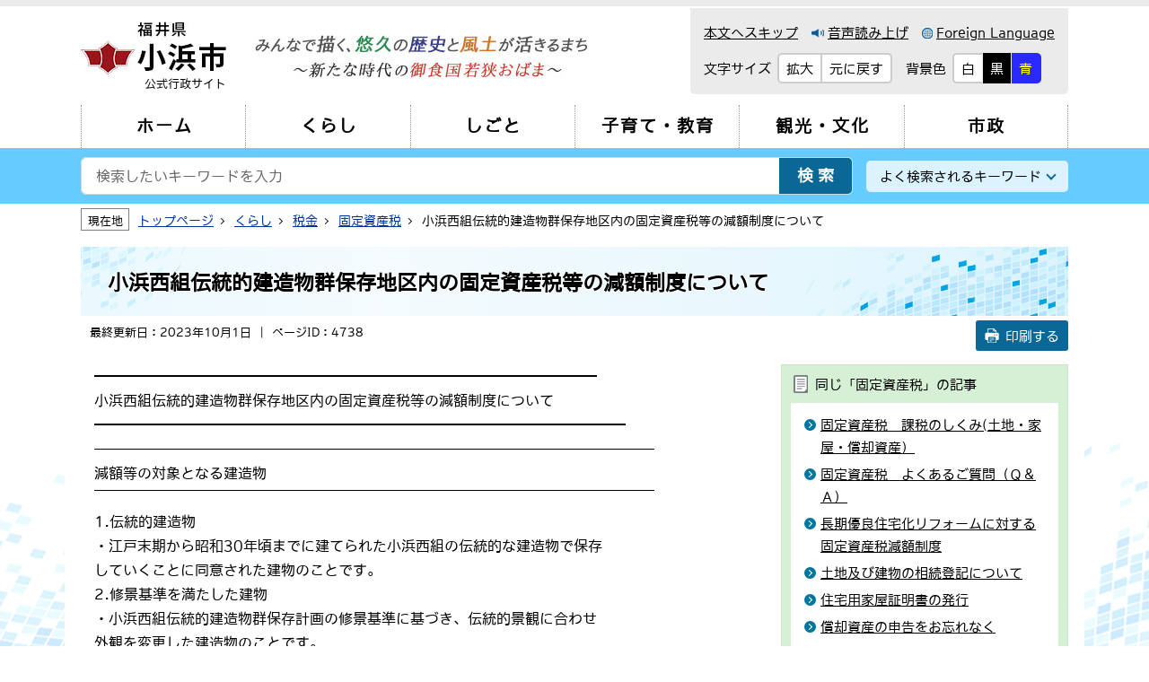

--- FILE ---
content_type: text/html
request_url: https://www1.city.obama.fukui.jp/kurashi/zeikin/koteishisanzei/4736.html
body_size: 22691
content:
<!DOCTYPE html>
<html lang="ja">
<head>
<!-- Global site tag (gtag.js) - Google Analytics -->
<script async src="https://www.googletagmanager.com/gtag/js?id=UA-24830592-1"></script>
<script>
  window.dataLayer = window.dataLayer || [];
  function gtag(){dataLayer.push(arguments);}
  gtag('js', new Date());

  gtag('config', 'UA-24830592-1');
</script>
<meta charset="utf-8">
<meta http-equiv="X-UA-Compatible" content="IE=edge">
<meta name="viewport" content="width=device-width, initial-scale=1.0, user-scalable=yes">
<title>小浜西組伝統的建造物群保存地区内の固定資産税等の減額制度について | 小浜市公式ホームページ</title>
<link rel="shortcut icon" href="/share/imgs/favicon.ico">
<link rel="stylesheet" type="text/css" href="/share/style/default.css" media="all">
<link rel="stylesheet" type="text/css" href="/share/scripts/slick/slick-theme.css" media="all"><!--バナースライド用-->
<link rel="stylesheet" type="text/css" href="/share/scripts/slick/slick.css" media="all"><!--バナースライド用-->
<link rel="stylesheet" type="text/css" href="/share/style/style.css" media="all">

<link rel="stylesheet" type="text/css" href="/share/style/sp.css" id="sp" media="only screen and (max-width:960px)">
<link rel="stylesheet" type="text/css" href="/share/style/bg_white.css" id="color_change">
<link rel="stylesheet" type="text/css" href="/share/style/print.css" media="print">
<script type="text/javascript" src="/share/scripts/jquery-3.6.0.min.js"></script>
<script type="text/javascript" src="/share/scripts/ofi.min.js"></script>
<script type="text/javascript" src="/share/scripts/jquery.cookie.js"></script>


<script type="text/javascript" src="/share/scripts/slick/slick.min.js"></script><!--バナースライド用-->
<script type="text/javascript" src="/share/scripts/tempfunctions.js"></script>
	
<script src="//cdn-eas.readspeaker.com/script/12586/webReader/webReader.js?pids=wr&amp;forceAdapter=ioshtml5&amp;disable=translation,lookup" type="text/javascript" id="rs_req_Init"></script>
</head>
<body id="pagetop" class=""><!-- 下層ページはクラス無し。-->
<noscript>
<p class="nojs">当サイトではJavaScriptを使用しています。<br>
ブラウザの設定でJavaScriptの使用を無効にしている場合、一部の機能が正確に動作しない恐れがあります。<br>
当サイトをご覧の際はJavaScriptの使用を有効にしてください。</p>
</noscript>
<!--詳細ページFacebookいいね用コード-->
<div id="fb-root"></div>
<script async defer crossorigin="anonymous" src="https://connect.facebook.net/ja_JP/sdk.js#xfbml=1&version=v11.0&appId=131508378948941&autoLogAppEvents=1" nonce="4wCDMOPr"></script>
<div id="general">
<div id="header-sp">
<div class="splogo"><!--スマホヘッダーのロゴは下層ページのみ-->
<a href="/index.html">
<img src="/share/imgs/header_logo.jpg" alt="福井県小浜市">
</a>
</div>
<div class="spbtn __language">
<a href="/news/p000000b.html">
<span class="icon"><img src="/share/imgs/icon_language_sp.png" alt=""></span>
<span class="text">Language</span>
</a>
</div>
<div class="spbtn __search">
<span class="icon"><img src="/share/imgs/icon_search_sp.png" alt=""></span>
<span class="border num1"></span>
<span class="border num2"></span>
<span class="text">検索</span>
</div>
<div class="spbtn __menu">
<span class="border"></span>
<span class="border"></span>
<span class="border"></span>
<span class="text">メニュー</span>
</div>
</div><header id="header">
<div id="header-1" class="wrapper clearfix">
<div class="logo">
<a href="/index.html" title="トップページに戻る">
<img class="logo_img" src="/share/imgs/header_logo.jpg" alt="福井県小浜市">
<p class="logo_text">公式行政サイト</p>
</a>
</div><div class="support-tool">
<ul class="support-tool_textlink">
<li><a href="#container">本文へスキップ</a></li>
<li><div id="readspeaker_button1" class="rs_skip">
  <a href="//app-eas.readspeaker.com/cgi-bin/rsent?customerid=12586&amp;lang=ja_jp&amp;readid=container&amp;url=" onclick="readpage(this.href, 'xp1'); return false;" class="rs_href" rel="nofollow" accesskey="L">
    <img src="/share/imgs/icon_reading.png" alt="">音声読み上げ
  </a>
</div></li>
<li><a href="/news/p000000b.html"><img src="/share/imgs/icon_language.png" alt="">Foreign Language</a></li>
</ul>
<button type="button" class="sp-switch_trigger">文字サイズ・背景色変更</button>
<div class="support-tool_switch">
<div class="switch btn_textsize">
<div class="switch_label">
<p>文字サイズ</p>
</div>
<div class="switch_btn">
<ul>
<li><button class="textsize_large" type="button"><span>拡大</span></button></li>
<li><button class="textsize_normal" type="button"><span>元に戻す</span></button></li>
</ul>
</div>
</div>
<div class="switch btn_background">
<div class="switch_label">
<p>背景色</p>
</div>
<div class="switch_btn">
<ul>
<li><button class="background_white" type="button"><span>白</span></button></li>
<li><button class="background_black" type="button"><span>黒</span></button></li>
<li><button class="background_blue" type="button"><span>青</span></button></li>
</ul>
</div>



</div>
</div>
<div id="xp1" class="rs_preserve rs_skip rs_splitbutton rs_addtools rs_exp"></div>
</div>				

				
<div class="catchcopy"><img src="/share/imgs/header_cc.jpg" alt="みんなで描く、悠久の歴史と風土が活きるまち～新たな時代の御食国若狭おばま～"></div>
</div><!--/#header-1-->
<div id="header-2">
<!-- <nav class="wrapper">
<ul class="gnav" id="gnavHTML">
<li><a href="/index.html"><span>ホーム</span></a></li>
<li><a href="/kurashi/index.html" class="maincate cate01"><span>くらし</span></a></li>
<li><a href="/shigoto/index.html" class="maincate cate02"><span>しごと</span></a></li>
<li><a href="/kosodate-kyoiku/index.html" class="maincate cate03"><span>子育て・教育</span></a></li>
<li><a href="/kanko-bunka/index.html" class="maincate cate04"><span>観光・文化</span></a></li>
<li><a href="/shisei/index.html" class="maincate cate05"><span>市政</span></a></li>
</ul>
</nav>-->
<nav id="gnav">
<ul id="gnavHTML" class="gnav wrapper">
</ul>
</nav>

</div><!--/#header-2-->
			<div id="header-3">
				<ul class="sp-subnav">
					<li><a href="/index.html#top-allsearch">目的から探す</a></li>
				</ul>
			</div><!--/#header-3-->
		</header>
		<main id="maincont" class="__single"><!-- 詳細ページは"__single"クラスを付けます。-->
<div class="searchbar">
<div class="searchbar_flexwrap wrapper">
<div class="searchbar_form">
<form action="/etc/search.html" class="searchform">
<input type="hidden" name="cof" value="FORID:10">
<input type="hidden" name="ie" value="UTF-8">
<div class="searchform_input">
<input type="text" name="q" value="" title="" placeholder="検索したいキーワードを入力">
</div>
<div class="searchform_submit">
<input type="submit" value="検索" onclick="pagesearch('pageall.json',true);return false;">
</div>
</form>
</div>
<div class="searchbar_keyword">
<button class="searchbar_keyword_btn" type="button">よく検索されるキーワード</button>
<ul class="searchbar_keyword_list">
<li><a href="/kurashi/kenko-iryo-nenkin/kyuukyuu/224.html">休日当番医</a></li>
<li><a href="/kurashi/eisei-kankyo/gominokaishu-dashikata/p005909.html">ごみ</a></li>
</ul>
</div>
</div>
</div><!--/.searchbar-->
<div class="breadcrumb wrapper">
<p class="breadcrumb_label">現在地</p>
<ol class="breadcrumb_list" itemscope="" itemtype="https://schema.org/BreadcrumbList"><li itemprop="itemListElement" itemscope="" itemtype="https://schema.org/ListItem"><a itemprop="item" href="/index.html"><span itemprop="name">トップページ</span></a><meta itemprop="position" content="1"></li><li itemprop="itemListElement" itemscope="" itemtype="https://schema.org/ListItem"><a itemprop="item" href="/kurashi/index.html"><span itemprop="name">くらし</span></a><meta itemprop="position" content="2"></li><li itemprop="itemListElement" itemscope="" itemtype="https://schema.org/ListItem"><a itemprop="item" href="/kurashi/zeikin/index.html"><span itemprop="name">税金</span></a><meta itemprop="position" content="3"></li><li itemprop="itemListElement" itemscope="" itemtype="https://schema.org/ListItem"><a itemprop="item" href="/kurashi/zeikin/koteishisanzei/index.html"><span itemprop="name">固定資産税</span></a><meta itemprop="position" content="4"></li><li itemprop="itemListElement" itemscope="" itemtype="https://schema.org/ListItem"><span itemprop="name">小浜西組伝統的建造物群保存地区内の固定資産税等の減額制度について</span><meta itemprop="position" content="2147483647"></li></ol>
</div><!--/.breadcrumb-->
			<div id="container">
				<div class="pagetitle wrapper">
					<h1>小浜西組伝統的建造物群保存地区内の固定資産税等の減額制度について</h1>
				</div>
        <div class="pagehead wrapper clearfix">
					<p class="pagehead_update">最終更新日：2023年10月1日</p>
					<p class="pagehead_id">ページID：4738</p>
					<button class="pagehead_print" onclick="window.print();">印刷する</button>
		</div>
		<div class="wrapper clearfix">
			<div class="Lcont">
				<div id="content">
					<div class="article">
						<p>━━━━━━━━━━━━━━━━━━━━━━━━━━━━━━━━━━━<br />
小浜西組伝統的建造物群保存地区内の固定資産税等の減額制度について<br />
━━━━━━━━━━━━━━━━━━━━━━━━━━━━━━━━━━━━━<br />
───────────────────────────────────────<br />
減額等の対象となる建造物<br />
￣￣￣￣￣￣￣￣￣￣￣￣￣￣￣￣￣￣￣￣￣￣￣￣￣￣￣￣￣￣￣￣￣￣￣￣￣￣￣<br />
1.伝統的建造物<br />
・江戸末期から昭和30年頃までに建てられた小浜西組の伝統的な建造物で保存<br />
していくことに同意された建物のことです。<br />
2.修景基準を満たした建物<br />
・小浜西組伝統的建造物群保存計画の修景基準に基づき、伝統的景観に合わせ<br />
外観を変更した建造物のことです。<br />
───────────────────────────────────────<br />
伝統的建造物の場合<br />
￣￣￣￣￣￣￣￣￣￣￣￣￣￣￣￣￣￣￣￣￣￣￣￣￣￣￣￣￣￣￣￣￣￣￣￣￣￣￣<br />
・固定資産税が非課税になります。<br />
・伝統的建造物になると自動的に適用されるため、申請手続きは必要ありません。<br />
───────────────────────────────────────<br />
伝統的建造物がある敷地の場合<br />
￣￣￣￣￣￣￣￣￣￣￣￣￣￣￣￣￣￣￣￣￣￣￣￣￣￣￣￣￣￣￣￣￣￣￣￣￣￣￣<br />
・伝統的建造物の1階面積の1.2倍の固定資産税と都市計画税の1／2を減額します。<br />
・減額の適用を受けるには、最初の年度の4月中旬頃(固定資産税の納期限の7日前)<br />
までに「固定資産税等の特例に関する減額申請書」の提出が必要です。<br />
───────────────────────────────────────<br />
修景基準を満たした建物とその敷地の場合<br />
￣￣￣￣￣￣￣￣￣￣￣￣￣￣￣￣￣￣￣￣￣￣￣￣￣￣￣￣￣￣￣￣￣￣￣￣￣￣￣<br />
・修景基準を満たした建物と、その建物がある土地の1階面積の1.2倍の固定資産税<br />
と都市計画税の1／5を減額します。（合計額の上限25,000円）<br />
・減額の適用を受けるには、最初の年度の4月中旬頃(固定資産税の納期限の7日前)<br />
までに「固定資産税等の特例に関する減額申請書」の提出が必要です。<br />
───────────────────────────────────────<br />
固定資産税等の減額が適用とならない場合<br />
￣￣￣￣￣￣￣￣￣￣￣￣￣￣￣￣￣￣￣￣￣￣￣￣￣￣￣￣￣￣￣￣￣￣￣￣￣￣￣<br />
・小浜市伝統的建造物群保存地区保存条例の規定に違反している場合<br />
・市税（国民健康保険税含む）を滞納している場合</p>	
					</div><!--/.article-->
					<p style="clear:both;"></p>
					<div class="aside __blue" id="aside-document">
<h2 class="aside_title">関連文書ダウンロード</h2>
<div class="aside_inner">
									<ul class="document"><li><a href="4736_d/fil/dvsc1.pdf" class="pdf" target="_blank" rel="noopener">小浜西組伝統的建造物群保存地区の固定資産税等の減額制度について（ＰＤＦ形式67キロバイト）</a></li>
<li><a href="4736_d/fil/dvsc2.pdf" class="pdf" target="_blank" rel="noopener">修景工事の基準について（ＰＤＦ形式106キロバイト）</a></li>
</ul>
<hr>
<div class="bnr"><a href="https://get.adobe.com/jp/reader/" target="_blank" rel="noopener"><img src="/share/imgs/adobe_acrobat_reader.jpg" alt="Adobe Acrobat Reader"></a></div>
									<p>ファイルリンクをクリックするか、右クリックして「名前を付けてリンク先を保存」からダウンロードしてください。PDFファイルをパソコンで閲覧するには、<a href="https://get.adobe.com/jp/reader/" target="_blank" rel="noopener">Adobe Acrobat Reader（無料）が必要です。</a></p>
</div>
</div>
					<div class="aside __blue" id="aside-link">
<h2 class="aside_title">関連リンク</h2>
<div class="aside_inner">
<ul class="link"><li><a href="https://www.bunka.go.jp/seisaku/bunkashingikai/bunkazai/kikaku/h18/04/shiryo_7.html" target="_blank" rel="noopener">文化財保護に関する税制措置の優遇措置について（文化庁）</a></li></ul>
</div>
</div>
					
					
					<div class="aside __gray" id="aside-contact">
<h2 class="aside_title">このページに関するお問い合わせ先</h2>
<div class="aside_inner">
<p class="groupname">税務課</p>
<ul class="groupaddress">
<li id="tel"><span class="label">電話番号</span><span id="tel-val">0770-64-6004</span></li>
<li id="fax"><span class="label">ファックス</span><span id="fax-val"></span></li>
<li id="email"><a href="/inquiry/mailform130.html?PAGE_NO=4738" class="mail"><span id="email-val">お問い合わせ</span></a></li>
</ul>
</div>
</div>
<script>
if($("#tel-val")[0].outerText == ''){
  $("#tel").empty();
}
if($("#fax-val")[0].outerText == ''){
  $("#fax").empty();
}
if($("#email-val")[0].outerText == ''){
  $("#email").empty();
}
</script>
					<div class="aside __gray" id="aside-question">
<h2 class="aside_title">このページに関するアンケート</h2>
<div class="aside_inner">
<fieldset>
<legend>このページの感想をお聞かせください。</legend>
<form name="" method="post" action="/cgi-bin/rating/rating.cgi" target="_blank">
<input name="PAGE_NO" type="hidden" value="4738">
<ul class="radioarea">
												<li><input id="quest1" name="RATING" type="radio" value="10"><label for="quest1">役に立った</label></li>
												<li><input id="quest2" name="RATING" type="radio" value="20"><label for="quest2">情報が足りなかった</label></li>
												<li><input id="quest3" name="RATING" type="radio" value="30"><label for="quest3">わかりにくかった</label></li>
												<li><input id="quest4" name="RATING" type="radio" value="40"><label for="quest4">たどり着きにくかった</label></li>
</ul>
<p class="submit"><button name="" type="submit" value="送信する">送信する</button></p>
</form>
</fieldset>
</div>
</div>
					<div class="aside" id="aside-sharelink">
<ul class="sharelink">
<li>
<div class="fb-like" data-href="https://www1.city.obama.fukui.jp/kurashi/zeikin/koteishisanzei/4736.html" data-width="" data-layout="button_count" data-action="like" data-size="small" data-share="true"></div>
</li>
<li>
<a class="twitter-share-button" href="https://twitter.com/intent/tweet">Tweet</a>
<script>!function(d,s,id){var js,fjs=d.getElementsByTagName(s)[0],p=/^http:/.test(d.location)?'http':'https';if(!d.getElementById(id)){js=d.createElement(s);js.id=id;js.src=p+'://platform.twitter.com/widgets.js';fjs.parentNode.insertBefore(js,fjs);}}(document, 'script', 'twitter-wjs');</script>
</li>
</ul>
</div>
				</div><!--/#content-->
			</div>
			<div class="Rcont">
				<div class="sidemenu">
<p class="sidemenu_title">同じ「固定資産税」の記事</p>
<ul class="sidemenu_list"><li class="detail"><a href="/kurashi/zeikin/koteishisanzei/214.html">固定資産税　課税のしくみ(土地・家屋・償却資産）</a></li><li class="detail"><a href="/kurashi/zeikin/koteishisanzei/216.html">固定資産税　よくあるご質問（Ｑ＆Ａ）</a></li><li class="detail"><a href="/kurashi/zeikin/koteishisanzei/3752.html">長期優良住宅化リフォームに対する固定資産税減額制度</a></li><li class="detail"><a href="/purpose/shibo/3974.html">土地及び建物の相続登記について</a></li><li class="detail"><a href="/kurashi/zeikin/koteishisanzei/4167.html">住宅用家屋証明書の発行</a></li><li class="detail"><a href="/kurashi/zeikin/koteishisanzei/4168.html">償却資産の申告をお忘れなく</a></li><li class="detail"><a href="/kurashi/zeikin/koteishisanzei/4516.html">所有者不明土地に係る固定資産税について</a></li><li class="detail"><a href="/kurashi/zeikin/koteishisanzei/4736.html">小浜西組伝統的建造物群保存地区内の固定資産税等の減額制度について</a></li><li class="detail"><a href="/kurashi/zeikin/koteishisanzei/p006482.html">固定資産税の減免を受けられる場合があります</a></li><li class="detail"><a href="/kurashi/zeikin/koteishisanzei/p006484.html">固定資産税が非課税となる場合があります</a></li><li class="detail"><a href="/kurashi/zeikin/koteishisanzei/p006485.html">固定資産税には減額制度があります</a></li></ul>
</div><!--/.sidemenu-->
				
				<div class="side-slideshow">
<div class="bnrslider">
<ul class="bnrslider_slick">
<!--サイト内リンクはデータ移行後リンク先を変更する。-->
<li><a href="https://www1.city.obama.fukui.jp/shisei/furusatonouzei/p006856.html" target="_blank" rel="noopener"><img src="/share/imgs/mainbnr03_3.jpg" alt="ふるさと納税特設ページ"></a></li>
<li><a href="https://www1.city.obama.fukui.jp/kurashi/koho-kocho/lineacount/p006969.html" target="_blank" rel="noopener"><img src="/share/imgs/bnr_koushikiline_12.1-.jpg"></a></li>
</ul>
<div class="bnrslider_control">
<button type="button" class="bnrslider_button is_stop">停止/開始</button>
</div>
</div>
</div><!--/#sideslider-->
				<!--「もしものとき・安全のために」のリンクは"moshimo"クラスを付ける。-->
<div class="sidelink moshimo">
<ul class="moshimo_link">
<!--サイト内リンクはデータ移行後リンク先を変更する。-->
<!--外部リンクは"blank"クラスを付ける。-->
<li><a href="/kurashi/kenko-iryo-nenkin/kyuukyuu/224.html">休日当番医</a></li>
<li><a href="/kurashi/bosai-anzen/hinan/4324.html">避難所</a></li>
<li><a href="/kurashi/bosai-anzen/3742.html">弾道ミサイル落下時の行動等について</a></li>
<li><a href="/kurashi/bosai-anzen/bosaitaisaku/1488.html">小浜市防災メールについて</a></li>
</ul>
</div>



				<div class="sidelink">
<!--外部リンクは"blank"クラスを付ける。-->
<a href="/news/covid-19/index.html">新型コロナウイルス感染症関連情報</a>
</div>
				<div class="sidelink">
<!--外部リンクは"blank"クラスを付ける。-->
<a href="/index.html#top-allsearch">目的から探す</a>
</div>
				<div class="sidelink">
<!--外部リンクは"blank"クラスを付ける。-->
<a href="/index.html#top-allsearch">便利なサービス</a>
</div>
						
			
					</div><!--/.Rcont-->
				</div>
			</div><!--/#container-->


<div class="wrapper">
<div class="switch btn-viewmode">
<div class="switch_label">
<p>表示切替</p>
</div>
<div class="switch_btn">
<ul>
<li class="pc"><a href="javascript:;"><span>パソコン版</span></a></li>
<li class="sp"><a href="javascript:;"><span>スマートフォン版</span></a></li>
</ul>
</div>
</div>
</div>
		</main>
<footer id="footer">
<div id="footer-1">
<div class="wrapper clearfix">
<div class="officeinfo">
<div class="officeinfo_logo">
<img src="/share/imgs/footer_logo.png" alt="福井県小浜市">
<span>小浜市役所</span>
</div>
<div class="officeinfo_address">
<p>〒917-8585　福井県小浜市大手町6番3号<br>
電話番号：0770-53-1111(代)　<br class="sp">ファックス：0770-53-0742<br>
開庁時間：8時30分　<br class="sp">閉庁時間：17時15分（金曜日は市民課のみ18時30分まで）<br>
開庁日：平日の月曜日から金曜日まで</p>
</div>
</div>
<ul class="footermenu-1">
<li><a href="/shisei/obamashinitsuite/300.html">交通アクセス</a></li>
<li><a href="/shisei/obamashinitsuite/132.html">市のプロフィール</a></li>
<li><a href="/shisei/obamashinitsuite/p000000a.html">ご意見・お問い合わせ</a></li>
</ul>
<ul class="footersns">
<li><a href="https://www.facebook.com/city.obama/" target="_blank" rel="noopener"><img src="/share/imgs/sns_facebook.png" alt="小浜市公式フェイスブック"></a></li>
<li><a href="https://twitter.com/obama_city" target="_blank" rel="noopener"><img src="/share/imgs/sns_twitter.png" alt="小浜市公式ツイッター"></a></li>
</ul>
<ul class="footermenu-2">
<li><a href="/news/p000000a.html">このホームページについて</a></li>
<li><a href="/news/p000000.html">個人情報の取り扱い</a></li>
<li><a href="/news/p000000c.html">ウェブアクセシビリティ方針</a></li>
<li><a href="/sitemap.html">サイトマップ</a></li>
<li><a href="/news/p000000d.html">リンク集</a></li>
</ul>
</div>
</div>
<div id="footer-2">
<small class="copyright">&copy; 2021 Obama City.</small>
</div>
<div id="footer-3" class="wrapper">
<div class="pagetop"><a href="#pagetop"><img src="/share/imgs/pagetop.png" alt="ページの先頭へ"></a></div>
</div>
</footer>
<img src="/cgi-bin/view/pageview.cgi?PAGE_KIND_CD=3&PAGE_NO=4738&OUTPUT_FG=1" style="display:none;" alt="" width="1" height="1" />
	</div><!--/#general-->
</body>
</html>

--- FILE ---
content_type: text/css
request_url: https://www1.city.obama.fukui.jp/share/style/default.css
body_size: 3052
content:
@charset "utf-8";

html, body, div, span, applet, object, iframe, h1, h2, h3, h4, h5, h6, p, blockquote, pre, a, abbr, acronym, address, big, cite, code, del, dfn, em, img, ins, kbd, q, s, samp, small, strike, strong, sub, sup, tt, var, b, u, i, center, dl, dt, dd, ol, ul, li, fieldset, form, label, legend, input, select, button, textarea, table, caption, tbody, tfoot, thead, tr, th, td, article, aside, canvas, details, embed, figure, figcaption, footer, header, hgroup, menu, nav, output, ruby, section, summary, time, mark, audio, video {
	margin: 0;
	padding: 0;
	border: 0;
	font: inherit;
	color: inherit;
	line-height: inherit;
	font-size: 100%;
	vertical-align: baseline;
}
article, aside, details, figcaption, figure, footer, header, hgroup, menu, nav, section, small, main {
	display: block;
}
html {
	font-size: 62.5%;
}
body {
	width: 100%;
	height: 100%;
	-webkit-text-size-adjust: 100%;
	/*font-family: "BIZ UDPGothic",'メイリオ','Meiryo','Yu Gothic','游ゴシック','YuGothic','游ゴシック体', sans-serif;*/
	color: #000;
	line-height: 1.7;
}
ul {
	list-style: none;
}
blockquote, q {
	quotes: none;
}
blockquote::before, blockquote::after, q::before, q::after {
	content: '';
	content: none;
}
strong, b {
	font-weight: bold;
}
i, em {
	font-style: italic;
}
del {
	text-decoration: line-through;
}
table {
	border-collapse: collapse;
	border-spacing: 0;
}
img {
	vertical-align: top;
	max-width: 100%;
	height: auto;
}
span, a, ruby {
	font-size: 100%;
}
a {
	word-wrap: break-word;
	text-decoration: none;
}
*, *::before, *::after {
	box-sizing: border-box;
}
select{
    -webkit-appearance: none;
    -moz-appearance: none;
    appearance: none;
	cursor: pointer;
}
select::-ms-expand {
    display: none;
}
/* IE11でGoogle material iconを使用する際の対応 */
body {
	text-rendering: optimizeLegibility;
	font-kerning: normal;               
	font-variant-ligatures: common-ligatures contextual;
	font-feature-settings: "kern", "liga", "clig", "calt";
}
/* iOSでのデフォルトスタイルをリセット */
input[type="submit"],
input[type="button"] {
	border-radius: 0;
	-webkit-box-sizing: content-box;
	-webkit-appearance: button;
	appearance: button;
	border: none;
	box-sizing: border-box;
	cursor: pointer;
}
input[type="submit"]::-webkit-search-decoration,
input[type="button"]::-webkit-search-decoration {
	display: none;
}
input[type="submit"]::focus,
input[type="button"]::focus {
	outline-offset: -2px;
}
::placeholder {
	color: #666;
}
/* 旧Edge対応 */
::-ms-input-placeholder {
	color: #666;
}
/* IE対応 */
:-ms-input-placeholder {
	color: #666;
}

/*みんなの文字利用*/
@font-face {
    font-family: minmoji;
    src: url('https://minmoji.ucda.jp/fontseot/https%3A__kakunin.fujisd.com_');
    src: local('minmoji'),
        url('https://minmoji.ucda.jp/fontswoff/https%3A__kakunin.fujisd.com_') format('woff'),
        url('https://minmoji.ucda.jp/fonts/https%3A__kakunin.fujisd.com_') format('opentype');
}
body {
    /*font-family: minmoji;*/
	font-family: minmoji, "BIZ UDPGothic",'メイリオ','Meiryo','Yu Gothic','游ゴシック','YuGothic','游ゴシック体', sans-serif;
}

--- FILE ---
content_type: text/css
request_url: https://www1.city.obama.fukui.jp/share/style/style.css
body_size: 58821
content:
@charset "utf-8";

/* --------------------------------------------------------------------------------
essential
-------------------------------------------------------------------------------- */
a {
	text-decoration: underline;
	color: #003399;
}
a:visited {
	color: #810081;
}
a:hover {
	text-decoration: none;
}
a:hover img {
	opacity: 0.6;
}
a.excel::before {
	content: url("../imgs/doc_excel.jpg");
	line-height: 1;
	margin-right: 7px;
	vertical-align: -2px;
}
a.word::before {
	content: url("../imgs/doc_word.jpg");
	line-height: 1;
	margin-right: 7px;
	vertical-align: -2px;
}
a.pdf::before {
	content: url("../imgs/doc_pdf.jpg");
	line-height: 1;
	margin-right: 7px;
	vertical-align: -2px;
}
a.zip::before {
	content: url("../imgs/doc_zip.jpg");
	line-height: 1;
	margin-right: 7px;
	vertical-align: -2px;
}
a.other::before {
	content: url("../imgs/doc_other.jpg");
	line-height: 1;
	margin-right: 7px;
	vertical-align: -2px;
}
fieldset legend {
	display: none;
}


/* --------------------------------------------------------------------------------
misc
-------------------------------------------------------------------------------- */
.clearfix::after {
	content: "";
	display: block;
	clear: both;
}
.wrapper {
	max-width: 1100px;
	width: 98%;
	margin: auto;
}
.nojs {
	text-align: center;
	font-size: 1.6em;
	padding: 1em;
	background-color: #000;
	color: #fff;
}
.indent {
	padding-left: 15px;
}
.bold {
	font-weight: bold;
}
a.blank::after {
	content: url("../imgs/icon_blank.png");
	line-height: 1;
	vertical-align: -1px;
	margin-left: 5px;
}
.nopost {
	font-size: 1.6rem;
	margin: 1em;
}

/* --------------------------------------------------------------------------------
general
-------------------------------------------------------------------------------- */
#general .Lcont {
	float: left;
	width: calc(100% - 360px);
}
#general .Rcont {
	float: right;
	width: 320px;
}
#general .pc-area {
	display: block;
}
#general .sp-area {
	display: none;
}
/*サイドメニュー*/
#general .sidemenu {
	background-color: #d5f0d5;
	border: 1px solid #c6e6c6;
	padding: 0 10px 10px;
	margin-bottom: 15px;
}
#general .sidemenu_title {
	font-size: 1.5em;
	padding: .6em .2em .5em;
}
#general .sidemenu_title::before {
	content: url("../imgs/icon_sidemenu_title.png");
	line-height: 1;
	margin-right: 8px;
	vertical-align: -4px;
}
#general .sidemenu_list {
	background-color: #fff;
	padding: 12px 15px;
}
#general .sidemenu_list li {
	position: relative;
	font-size: 1.5em;
	padding-left: 18px;
	margin-bottom: 5px;
}
#general .sidemenu_list li.detail::before {
	content: "";
	width: 13px;
	height: 13px;
	border-radius: 50%;
	background-color: #02769f;
	position: absolute;
	top: 6px;
	left: 0;
}
#general .sidemenu_list li.detail::after {
	content: "";
	width: 5px;
	height: 5px;
	border-top: 1px solid #fff;
	border-right: 1px solid #fff;
	transform: rotate(45deg);
	position: absolute;
	top: 10px;
	left: 3px;
}
#general .sidemenu_list li:not(.detail)::before {
    content: "";
    background: url(../imgs/icon_folder_green.png) no-repeat center center;
    width: 14px;
    height: 14px;
    position: absolute;
    top: 5px;
    left: -1px;
}
#general .sidemenu_list li a {
	display: block;
	color: inherit;
}
#general .sidemenu_list li .current {
	font-weight: bold;
	font-size: 105%;
}
/*補助ツール*/
#general .switch {
	display: flex;
	align-items: center;
}
#general .switch_label, #general .switch_btn {
	font-size: 1.5em;
}
#general .switch_label {
	margin-right: 7px;
}
#general .switch_btn ul {
	display: flex;
	justify-content: center;
}
#general .switch_btn li a {
	display: block;
	text-decoration: none;
	color: inherit;
}
#general .switch_btn li span {
	display: block;
	border: 2px solid #ccc;
	background-color: #fff;
	padding: 3px 8px 2px;
}
#general .switch_btn li + li span {
	border-left: none;
}
#general .switch_btn li:first-child span {
	border-radius: 5px 0 0 5px;
}
#general .switch_btn li:last-child span {
	border-radius: 0 5px 5px 0;
}
#general .switch_btn li:hover span {
	text-decoration: underline;
}
#general .switch_btn button {
	cursor: pointer;
	background: none;
}
/*検索フォーム*/
#general .searchform {
	border: 1px solid #cbdbe1;
	border-radius: 5px;
	display: flex;
	justify-content: space-between;
}
#general .searchform_input {
	flex: 1 1 100%;
}
#general .searchform_input input {
	width: 100%;
	height: 100%;
	border-radius: 5px 0 0 5px;
	background-color: #fff;
	font-size: 1.6em;
	padding: 5px 1em;
}
#general .searchform_submit {
	flex-grow: 1;
	width: 5em;
	font-size: 1.8em;
}
#general .searchform_submit input {
	width: 100%;
	height: 100%;
	border-radius: 0 5px 5px 0;
	background-color: #0a6796;
	color: #fff;
	font-weight: bold;
	letter-spacing: 5px;
	text-align: center;
	padding: 5px 0 5px 5px;
	cursor: pointer;
}
#general .searchform_submit input:hover {
	text-decoration: underline;
}
#general .searchform_submit input:focus {
	background-color: #008ad0;
}
/*下層　検索フォーム*/
#general .searchbar {
	background: #66ccff;
	width: 100%;
	padding: 10px 0;
	position: relative;
	z-index: 2;
}
#general .searchbar_flexwrap {
	display: flex;
	justify-content: space-between;
	align-items: center;
}
#general .searchbar_form {
	flex: 1 1 100%;
	padding-right: 15px;
}
#general .searchbar_keyword {
	flex-grow: 1;
	position: relative;
}
#general .searchbar_keyword_btn {
	background-color: #daf3ff;
	font-size: 1.5em;
	width: 15em;
	border-radius: 5px;
	position: relative;
	padding: 5px 20px 5px 5px;
	cursor: pointer;
}
#general .searchbar_keyword_btn.active {
	border-radius: 5px 5px 0 0;
	border: 1px solid transparent;
	border-bottom: none;
}
#general .searchbar_keyword_btn:hover {
	text-decoration: underline;
}
#general .searchbar_keyword_btn::after {
	content: "";
	width: 8px;
	height: 8px;
	border-right: 2px solid #0a6796;
	border-bottom: 2px solid #0a6796;
	transform: rotate(45deg);
	position: absolute;
	right: 15px;
	top: -2px;
	bottom: 0;
	margin: auto;
	transition: all 0.4s;
}
#general .searchbar_keyword_btn.active::after {
	transform: rotate(225deg);
	top: 4px;
}
#general .searchbar_keyword_list {
	display: none;
	position: absolute;
	z-index: 33;
	top: 100%;
	left: 0;
	width: 100%;
	border-radius: 0 0 5px 5px;
	background-color: #daf3ff;
	border: 1px solid transparent;
	border-top: none;
	padding: 0 5px 5px;
	box-shadow: 0 2px 2px rgba(0,0,0,0.15);
}
#general .searchbar_keyword_btn.active + .searchbar_keyword_list {
	display: block;
}
#general .searchbar_keyword_list li {
	display: inline-block;
	margin: 3px;
}
#general .searchbar_keyword_list li a {
	display: block;
	border-radius: 5px;
	background-color: #fff;
	color: inherit;
	font-size: 1.5em;
	padding: 5px 10px;
}
#general .searchbar.topsp {
	display: none;
}
/*パンくずリスト*/
#general .breadcrumb {
	padding-top: 5px;
	margin-bottom: 15px;
	position: relative;
	z-index: 1;
}
#general .breadcrumb_label {
	display: inline-block;
	font-size: 1.3em;
	line-height: 1;
	padding: .5em .5em;
	border: 1px solid #808080;
	background-color: #fff;
	margin-right: 7px;
	margin-bottom: 3px;
}
#general .breadcrumb_list {
	display: inline;
	list-style: none;
}
#general .breadcrumb_list li {
	display: inline;
	font-size: 1.4em;
}
#general .breadcrumb_list li + li::before {
	content: "";
	display: inline-block;
	vertical-align: 2px;
	margin: 0 12px 0 6px;
	width: 5px;
	height: 5px;
	border-top: 1px solid #262626;
	border-right: 1px solid #262626;
	transform: rotate(45deg);
}
/*サイドバナー*/
#general .sidebnr {
	text-align: center;
	margin: 0 auto 5px;
}
#general a.shadow {
	display: inline-block;
	box-shadow: 0 1px 3px rgba(0,0,0,0.3);
	border-radius: 5px;
}
#general .side-bnrwrap {
	margin: 20px auto;
}
#general .side-bnrwrap.empty {
	margin: 0;
}
/*サイドテキストリンク*/
#general .sidelink {
	margin: 0 auto 5px;
}
#general .sidelink a {
	display: block;
	border-radius: 5px;
	font-size: 1.6em;
	font-weight: bold;
	position: relative;
	padding: 10px 10px 10px 35px;
	text-decoration: none;
	color: inherit;
	background-color: #c9effc;
	border: 1px solid #b5dae7;
}
#general .sidelink a:hover {
	text-decoration: underline;
}
#general .sidelink a::before {
	content: "";
	width: 9px;
	height: 9px;
	border-top: 2px solid #056182;
	border-right: 2px solid #056182;
	transform: rotate(45deg);
	position: absolute;
	left: 12px;
	top: 0;
	bottom: 0;
	margin: auto;
}
#general .sidelink.moshimo a {
	background-color: #ffe1ed;
	color: #c1272d;
	border-color: #ecd5de;
	text-shadow: 1px 1px 0 #fff, -1px 1px 0 #fff, 1px -1px 0 #fff, 1px -1px 0 #fff;
}
#general .sidelink.moshimo a::before {
	border: none;
	background: url("../imgs/icon_moshimo.png") no-repeat center center;
	background-size: contain;
	transform: rotate(0deg);
	width: 20px;
	height: 20px;
	left: 9px;
}
#general .sidelink.moshimo li + li {
	margin-top: 5px;
}
#general .sidelink.blue a {
	background-color: #007fad;
	color: #fff;
	border-color: transparent;
}
#general .sidelink.blue a::before {
	border-color: #fff;
}
#general .sidelink.blue a.blank::after {
	content: url("../imgs/icon_blank_wt.png");
}
/*バナースライドショー*/
#general .side-slideshow {
	margin-bottom: 45px;
}
#general .bnrslider {
	position: relative;
}
#general .bnrslider {
	position: relative;
}
#general .bnrslider .slick-slide {
	background-color: #fff;
}
#general .bnrslider .slick-dots {
	text-align: left;
	padding-left: 25px;
}
#general .bnrslider .slick-dots li {
	width: 12px;
	height: 12px;
	vertical-align: middle;
	margin: 4px 7px;
}
#general .bnrslider .slick-dots li button:before {
	content: none;
}
#general .bnrslider .slick-dots li button {
	width: inherit;
	height: inherit;
	border: 2px solid #808080;
	background-color: #fff;
	border-radius: 50%;
	opacity: 1;
	cursor: pointer;
}
#general .bnrslider .slick-dots li.slick-active button {
	background-color: #4c4c4c;
	border-color: transparent;
}
#general .bnrslider_control {
    position: absolute;
    bottom: -25px;
    left: 0;
}
#general .bnrslider_button {
	width: 20px;
	height: 20px;
	background: url("../imgs/control.jpg") no-repeat 0 -20px;
	color: transparent;
	cursor: pointer;
	text-indent: -9999px;
}
#general .bnrslider_button.is_play {
	background-position: -20px -20px;
}
/*メインカテゴリアイコン*/
#general a.maincate::before {
	content: "";
	width: 28px;
	height: 28px;
	background: no-repeat center center;
	display: inline-block;
	vertical-align: middle;
	margin-right: 12px;
	margin-left: -10px;
}
#general a.cate01::before {
	background-image: url("../imgs/cate_toplg01.png");
	vertical-align: -7px;
}
#general a.cate02::before {
	background-image: url("../imgs/cate_toplg02.png");
	vertical-align: -7px;
}
#general a.cate03::before {
	background-image: url("../imgs/cate_toplg03.png");
}
#general a.cate04::before {
	background-image: url("../imgs/cate_toplg04.png");
}
#general a.cate05::before {
	background-image: url("../imgs/cate_toplg05.png");
}
/*大カテゴリページ専用*/
#general .flexbox_category-lg {
	display: flex;
	flex-wrap: wrap;
}
#general .flexbox_category-lg_clm1 {
	order: 1;
	width: calc(100% - 360px);
	margin-right: 40px;
}
#general .flexbox_category-lg_clm2 {
	order: 2;
	width: 320px;
}
#general .flexbox_category-lg_clm3 {
	order: 3;
	width: 100%;
}
/*防災メール情報*/
#general .emergency {
	background-color: #b51010;
	border: 1px solid transparent;
	padding: 10px;
}
#general .emergency_title {
	font-size: 3.0em;
	font-weight: bold;
	color: #fff;
	padding: 0 5px;
}
#general .emergency_title::before {
	content: "";
	width: 30px;
	height: 28px;
	background: url("../imgs/icon_emergency.png") no-repeat 0 0;
	background-size: contain;
	display: inline-block;
	vertical-align: -3px;
	margin-right: 7px;
}
#general .emergency_inner {
    background-color: #fff;
    border-radius: 5px;
    padding: 15px 20px 10px;
}
#general .emergency_list li {
	font-size: 1.6em;
	margin-bottom: 5px;
	position: relative;
	padding-left: 15px;
}
#general .emergency_list li::before {
	content: "";
	width: 9px;
	height: 9px;
	border-top: 2px solid #808080;
	border-right: 2px solid #808080;
	transform: rotate(45deg);
	position: absolute;
	top: 9px;
	left: -5px;
}
#general .emergency_list li a {
	color: inherit;
}
#general .emergency_more {
	position: absolute;
}
#general .emergency_more a {
	font-size: 1.5em;
	color: inherit;
	display: inline-block;
}
#general .emergency_more a::before {
    content: "";
    width: 9px;
    height: 9px;
    border-top: 2px solid #808080;
    border-right: 2px solid #808080;
    transform: rotate(45deg);
    display: inline-block;
    margin-right: 6px;
    vertical-align: 1px;
}
#general .emergency.__fv {
	position: absolute;
	top: 25px;
	right: 25px;
	padding-top: 0;
	max-width: 50%;
        min-width: 280px;
}
#general .emergency.__fv .emergency_more {
    top: 15px;
    right: 15px;
    color: #fff;
}
#general .emergency.__fv .emergency_more a::before {
	border-color: #fff;
}
#general .emergency.__hd {
	max-width: 1100px;
	width: 98%;
	margin: 0 auto 10px;
	display: flex;
}
#general .emergency.__hd .emergency_head {
	width: 220px;
}
#general .emergency.__hd .emergency_inner {
	width: calc(100% - 220px);
	position: relative;
	padding-right: 120px;
}
#general .emergency.__hd .emergency_more {
    right: 15px;
    bottom: 10px;
}
#general .emergency.__sp {
	display: none;
}
/*メールフォーム*/
#general form p.form_title {
	background: none;
	border: none;
	border-bottom: 3px double #dcdcdc;
	padding: 5px;
	font-size: 100%;
	font-weight: bold;
	margin: 50px 0 20px;
}
#general form p.form_title:first-child {
	margin-top: 0;
}
#general form .component {
	width: 100%;
    margin-bottom: 30px;
}
#general form .component .label {
	font-size: 100%;
	border-left: 6px solid #92d481;
	background-color: #f3f3f3;
	margin-bottom: 10px;
	padding: 5px 10px 4px;
}
#general form .component .red {
	color: #cc0000;
	font-weight: bold;
	font-size: 95%;
}
#general form .component p {
	margin: 3px 0;
}
#general form .component ul, #general form .component ol {
	margin: 3px 0;
	margin-left: 25px;
}
#general form .component .text {
	font-size: 100%;
	border: 1px solid #b3b3b3;
    line-height: 1;
    padding: 8px 5px;
	border-radius: 2px;
	max-width: 100%;
	margin: 3px 0;
}
#general form .component textarea {
	font-size: 100%;
	border: 1px solid #b3b3b3;
	padding: 2px 5px;
	border-radius: 2px;
	width: 100%;
	margin: 3px 0;
}
#general form .component select {
	font-size: 100%;
	border: 1px solid #b3b3b3;
    line-height: 1;
	padding: 8px 30px 8px 10px;
	background: url("../imgs/select.jpg") no-repeat right 10px center;
	border-radius: 2px;
	max-width: 100%;
	margin: 3px 0;
}
#general form .component fieldset label {
	margin-right: 15px;
}
#general form .form_btn {
	text-align: center;
}
#general form .form_btn input {
	background-color: #0a6796;
	color: #fff;
	font-size: 100%;
	text-align: center;
	padding: 15px 30px;
	border-radius: 2px;
	margin: 5px;
	cursor: pointer;
}
#general form .form_btn input:hover {
	text-decoration: underline;
}
#general form.enquete .component input[type="text"] {
	font-size: 100%;
	border: 1px solid #b3b3b3;
	line-height: 1;
	padding: 8px 5px;
	border-radius: 2px;
	width: 100%;
	margin: 3px 0;
}
#general form.enquete .component  input[type="radio"] {
	    margin-left: 15px;
}
/*サイトマップ*/
#general .sitemap h2 {
	font-size: 2.2em;
	font-weight: bold;
	background-color: #f5f5f5;
	border-bottom: 4px solid #1c8fbd;
	position: relative;
	padding: 10px 10px 8px 45px;
	margin-bottom: 10px;
}
#general .sitemap h2::before {
	content: "";
	display: block;
	width: 20px;
	height: 20px;
	border-radius: 50%;
	background-color: #02769f;
	position: absolute;
	top: 0;
	bottom: 0;
	left: 15px;
	margin: auto;
}
#general .sitemap h2::after {
	content: "";
	display: block;
	width: 8px;
	height: 8px;
	border-top: 2px solid #fff;
	border-right: 2px solid #fff;
	transform: rotate(45deg);
	position: absolute;
	top: 0;
	bottom: 0;
	left: 20px;
	margin: auto;
}
#general .sitemap h2 a {
	color: inherit;
}
#general .sitemap .category {
	margin-bottom: 30px;
}
#general .sitemap .category-clm {
	width: calc((100% - 30px) / 4);
}
#general .sitemap .category-clm:nth-child(4n) {
	margin-right: 0;
}
/*カテゴリ絞り込みリスト*/
#general .catelist li {
	display: inline-block;
	margin: 5px 5px 5px 0;
}
#general .catelist li.label {
	display: none;
}
#general .catelist li a, #general .catelist li span {
	display: block;
	background-color: #d9d9d9;
	border: 2px solid transparent;
	color: inherit;
	text-decoration: none;
	font-size: 1.5em;
	padding: 4px 10px 2px;
	border-radius: 5px;
}
#general .catelist li span {
	background-color: #fff;
	border-color: #1c8fbd;
}
#general .catelist li a:hover {
	text-decoration: underline;
}


/* --------------------------------------------------------------------------------
header
-------------------------------------------------------------------------------- */
#header {
	border-top: 7px solid #ebebeb;
	width: 100%;
	background-color: #fff;
	display: block;
}
#header a {
	color: inherit;
}
#header-1 {
	padding: 2px 0 12px;
}
#header-1 .logo {
	float: left;
	padding: 15px 0 0 0;
}
#header-1 .logo a {
	text-decoration: none;
	display: block;
}
#header-1 .logo a:hover img {
	opacity: 1;
}
#header-1 .logo_text {
	text-align: right;
	font-size: 1.3rem;
}
#header-1 .support-tool {
	float: right;
	background-color: #ebebeb;
	border-radius: 0 0 5px 5px;
	padding: 15px 15px 7px;
}
#header-1 .support-tool_textlink {
	display: flex;
	flex-wrap: wrap;
}
#header-1 .support-tool_textlink li {
	font-size: 1.5em;
	margin: 0 15px 5px 0;
}
#header-1 .support-tool_textlink li:last-child {
	margin-right: 0;
}
#header-1 .support-tool_textlink li img {
	vertical-align: -1px;
	margin-right: 4px;
}
#header-1 .support-tool_switch {
	display: flex;
	flex-wrap: wrap;
}
#header-1 .support-tool_switch .switch {
	margin: 5px 15px 5px 0;
}
#header-1 .btn_textsize .textsize_large.active span {
	background-color: yellow;
	color: #000;
}
#header-1 .btn_background .background_white span {
	background-color: #fff;
	color: #000;
	border-right: none;
}
#header-1 .btn_background .background_black {
	padding: 0 1px;
}
#header-1 .btn_background .background_black span {
	background-color: #000;
	color: #fff ;
	border-color: transparent;
	border-left: none;
	border-right: none;
}
#header-1 .btn_background .background_blue span {
	background-color: #2a2aff;
	color: #ffff00;
	border-color: transparent;
}
#header-1 .catchcopy {
	float: left;
	padding: 30px 0 0 32px;
}
#header-1 .sp-switch_trigger {
	display: none;
}
#header-2 .gnav {
	display: flex;
	align-items: stretch;
}
#header-2 .gnav > li {
	width: calc(100% / 6);
	border-left: 1px dotted #999;
}
#header-2 .gnav > li:last-child {
	border-right: 1px dotted #999;
}
#header-2 .gnav > li > a {
	display: block;
	text-align: center;
	font-size: 1.9em;
	font-weight: bold;
	letter-spacing: 2px;
	padding: 8px 3px 8px 5px;
	text-decoration: none;
}
#header-2 .gnav > li > a::before {
	content: none;
}
#header-sp, #header-3 {
	display: none;
}
/*ドロップダウン*/
#gnav .wrapper {
	position: relative;
}
#gnav .dd_box {
	position: absolute;
	top: calc(100% - 5px);
	left: 0;
	width: 100%;
	background: #13709c;
	padding: 10px;
	z-index: 9999;
	opacity: 0;
	visibility: hidden;
}
#gnav .dd_box_inner {
	height: 50vh;
	overflow-y: scroll;
	background: #fff;
	padding: 30px 20px 10px;
}
#gnav .flexbox {
	display: flex;
	flex-wrap: wrap;
}
#gnav .flexbox .clm {
	width: 25%;
	text-align: left;
	padding: 0 15px 45px;
}
#gnav .flexbox .clm a {
	text-decoration: none;
	display: block;
}
#gnav .flexbox .clm a:hover {
	text-decoration: underline;
}
#gnav .flexbox .clmname {
	font-size: 1.7em;
	font-weight: bold;
	border-bottom: 2px solid #ccc;
	padding: 0 0 2px 18px;
	position: relative;
}
#gnav .flexbox .clmname::before {
	content: "";
	width: 9px;
	height: 9px;
	border-top: 2px solid #015e7f;
	border-right: 2px solid #015e7f;
	transform: rotate(45deg);
	display: block;
	position: absolute;
	top: 8px;
	left: 0;
}
#gnav .flexbox .clmlist {
	padding: 0 3px;
}
#gnav .flexbox .clmlist li {
	font-size: 1.54em;
	letter-spacing: -.3px;
	line-height: 1.6;
	border-bottom: 1px solid #d6d6d6;
	padding: 8px 3px 7px 17px;
	position: relative;
}
#gnav .flexbox .clmlist li:not(.detail)::before {
	content: "";
	background: url(../imgs/icon_folder_green.png) no-repeat center center;
	width: 14px;
	height: 14px;
	position: absolute;
	top: 12px;
	left: -1px;
}
#gnav .flexbox .clmlist li.detail::before {
	content: "";
	width: 13px;
	height: 13px;
	border-radius: 50%;
	background-color: #02769f;
	position: absolute;
	top: 12px;
	left: 0;
}
#gnav .flexbox .clmlist li.detail::after {
	content: "";
	width: 5px;
	height: 5px;
	border-top: 1px solid #fff;
	border-right: 1px solid #fff;
	transform: rotate(45deg);
	position: absolute;
	top: 16px;
	left: 3px;
}
#gnav .flexbox .clmlist li.clmbtn {
	text-align: right;
	border: none;
	font-size: 1.4em;
	padding: 8px 0 0;
}
#gnav .flexbox .clmlist li.clmbtn::before {
	content: none;
}
#gnav .flexbox .clmlist li.clmbtn a {
	display: inline-block;
	background-color: #e8f6fb;
	border: 1px solid #bcd8e2;
	border-radius: 5px;
	position: relative;
	padding: 5px 8px 3px 8px;
}
#gnav .flexbox .clmlist li.clmbtn a::before {
	content: "";
	width: 7px;
	height: 7px;
	border-top: 2px solid #015e7f;
	border-right: 2px solid #015e7f;
	transform: rotate(45deg);
	display: inline-block;
	margin-right: 6px;
	vertical-align: 1px;
}
/*hover*/
#header-2 .gnav > li:hover > a {
	background: #13709c;
	color: #fff;
}
#header-2 .gnav > li:hover > .dd_box {
	opacity: 1;
	visibility: visible;
}
@media screen and (max-width: 1100px) {
	#header-1 .catchcopy {
		padding: 35px 0 0 15px;
	}
	#header-1 .catchcopy img {
		width: 300px;
	}
}


/* --------------------------------------------------------------------------------
footer
-------------------------------------------------------------------------------- */
#footer-1 {
	background: linear-gradient(180deg, #aee0f4, #fff);
	position: relative;
}
#footer-1::before {
	content: "";
	background: url("../imgs/footer_bg_illust.png") no-repeat center top;
	width: 100%;
	height: 30px;
	position: absolute;
	top: -30px;
	left: 0;
	z-index: 0;
}
#footer-1 .officeinfo {
	float: left;
	width: 50%;
	position: relative;
}
#footer-1 .officeinfo::after {
	content: "";
	background: url("../imgs/footer_map.png") no-repeat 0 0;
	background-size: contain;
	width: 237px;
	height: 225px;
	position: absolute;
    top: -92px;
	left: 260px;
    z-index: 1;
}
#footer-1 .officeinfo_logo {
	margin: 38px 0 20px -5px;
	position: relative;
	z-index: 2;
}
#footer-1 .officeinfo_logo img, #footer-1 .officeinfo_logo span {
	vertical-align: bottom;
}
#footer-1 .officeinfo_logo span {
	font-size: 1.8rem;
	font-weight: bold;
	margin-left: .8em;
}
#footer-1 .officeinfo_address {
	font-size: 1.4em;
	position: relative;
	z-index: 2;
}
#footer-1 .officeinfo_address br.sp {
	display: none;
}
#footer-1 .footermenu-1 {
	float: right;
	width: 50%;
	display: flex;
	justify-content: flex-end;
	flex-wrap: wrap;
	padding-top: 15px;
}
#footer-1 .footermenu-1 li {
	margin: 10px 0 0 10px;;
}
#footer-1 .footermenu-1 li a {
	display: block;
	background-color: #fff;
	border-radius: 5px;
	color: inherit;
	text-decoration: none;
	font-size: 1.5em;
	padding: 7px 10px 7px 25px;
	position: relative;
}
#footer-1 .footermenu-1 li a:hover {
	text-decoration: underline;
}
#footer-1 .footermenu-1 li a::before {
	content: "";
	width: 8px;
	height: 8px;
	border-top: 2px solid #0090c7;
	border-right: 2px solid #0090c7;
	transform: rotate(45deg);
	position: absolute;
	top: 0;
	bottom: 0;
	left: 8px;
	margin: auto;
}
#footer-1 .footersns {
	clear: right;
	float: right;
}
#footer-1 .footersns li {
	display: inline-block;
	vertical-align: middle;
	margin: 12px 0 0 10px;
}
#footer-1 .footermenu-2 {
	clear: both;
	padding: 55px 250px 25px 0;
}
#footer-1 .footermenu-2 li {
	display: inline-block;
	vertical-align: middle;
	font-size: 1.5em;
	margin: 5px 0;
}
#footer-1 .footermenu-2 li::after, #footer-1 .footermenu-2 li:first-child::before {
    content: "";
    width: 1px;
    height: 1.4em;
    background-color: #9a9a9a;
    display: inline-block;
    vertical-align: -.3em;
    margin: 0 15px 0 18px;
}
#footer-1 .footermenu-2 li:first-child::before {
	margin-left: 0;
}
#footer-1 .footermenu-2 li:last-child::after {
	margin-right: 0;
}
#footer-1 .footermenu-2 li a {
	color: inherit;
}
#footer-2 {
	background-color: #00a3e2;
}
#footer-2 .copyright {
	color: #fff;
	font-size: 1.2em;
	text-align: center;
	text-shadow: 0 0 10px rgba(0,33,45,0.3);
	padding: 10px;
}
#footer-3 {
	position: relative;
}
#footer-3 .pagetop {
	position: absolute;
	bottom: 30px;
	right: 0;
	z-index: 33;
}


/* --------------------------------------------------------------------------------
maincont
-------------------------------------------------------------------------------- */
#maincont {
	background: url("../imgs/bg_home_top.png") no-repeat center top 200px,
				url("../imgs/bg_home_bottom.png") no-repeat center bottom 250px;
	padding-bottom: 68px;
	position: relative;
}
#maincont::after {
	content: "";
	max-width: 1136px;
	width: 100%;
	height: 100%;
	background-color: #fff;
	position: absolute;
	top: 0;
	bottom: 0;
	left: 0;
	right: 0;
	margin: auto;
	z-index: 0;
}
#maincont .info {
	background-color: #007fad;
	border-radius: 5px;
	padding: 0 10px 10px;
}
#maincont .info a {
	color: inherit;
}
#maincont .info_title {
	color: #fff;
	font-size: 1.7rem;
	font-weight: bold;
	letter-spacing: .1em;
	padding: .5em .5em .4em;
}
#maincont .info_title::before {
	content: "";
	width: 25px;
	height: 25px;
	background: url("../imgs/icon_info.png") no-repeat left top;
	background-size: contain;
	display: inline-block;
	vertical-align: -5px;
	margin-right: 10px;
}
#maincont .info_inner {
	background-color: #fff;
	border-radius: 5px;
}
#maincont .info_article {
	display: flex;
	border-bottom: 1px solid #d9d9d9;
	padding: 12px 15px 11px;
}
#maincont .info_article a {
	display: block;
}
#maincont .info_article_date {
    flex-grow: 1;
    font-size: 1.4em;
    width: 12.5em;
    padding: .15em 5px 0 0;
}
#maincont .info_article_row {
	flex: 1 1 100%;
}
#maincont .info_article_cate {
	display: inline-block;
	border: 1px solid #666;
	color: #333;
	font-size: 1.3em;
	line-height: 1.4;
	vertical-align: 1px;
	margin-right: 6px;
	padding: 1px 0 0;
	width: 5em;
	text-align: center;
}
#maincont .info_article_cate.cate1 {
    background-color: #ffe7df;
    border-color: #ecb9a8;
}
#maincont .info_article_cate.cate2 {
	background-color: #ffffd8;
	border-color: #d8d885;
}
#maincont .info_article_cate.cate3 {
    background-color: #e4ffe4;
    border-color: #b2e0b2;
}
#maincont .info_article_cate.cate4 {
	background-color: #def6ff;
	border-color: #a2cede;
}
#maincont .info_article_title {
	font-size: 1.65em;
	display: inline;
}
#maincont .info_article_urgent {
	display: inline-block;
	background: url("../imgs/icon_urgent.png") no-repeat 0 0;
	background-size: contain;
	width: 14px;
	height: 14px;
	vertical-align: -2px;
	margin-right: 5px;
}
#maincont .info_btnwrap {
	padding: 10px 20px;
}
#maincont .info_btn {
	float: right;
	font-size: 1.5em;
}
#maincont .info_btn a::before {
	content: "";
	width: 9px;
	height: 9px;
	border-top: 2px solid #808080;
	border-right: 2px solid #808080;
	transform: rotate(45deg);
	display: inline-block;
	margin-right: 6px;
	vertical-align: 1px;
}
#maincont .info_rss {
	float: left;
	font-size: 1.5em;
}
#maincont .info_rss a {
	display: inline-block;
	background-color: #c7ebf8;
	border-radius: 5px;
	padding: 5px 10px;
	text-decoration: none;
}
#maincont .info_rss a::before {
	content: "";
	width: 10px;
	height: 11px;
	background: url("../imgs/icon_rss.png") no-repeat 0 0;
	background-size: contain;
	display: inline-block;
	margin-right: 5px;
}
#maincont .info_empty {
	font-size: 1.65em;
	text-align: center;
	padding: 2em 1em;
}
#maincont .category {
	display: flex;
	align-items: stretch;
	justify-content: flex-start;
	flex-wrap: wrap;
}
#maincont .category-clm {
	margin: 0 10px 20px 0;
	background-color: #f5f5f5;
}
#maincont .category-clm a {
	color: inherit;
}
#maincont .category-clm_title {
	background-color: #ebebeb;
	border-bottom: 2px solid #d9d9d9;
	font-size: 1.65em;
	font-weight: bold;
	position: relative;
	padding: 8px 5px 5px 8px;
}
#maincont .category-clm_title::before {
	content: "";
	width: 9px;
	height: 9px;
	border-top: 2px solid #015e7f;
	border-right: 2px solid #015e7f;
	transform: rotate(45deg);
	display: inline-block;
	margin-right: 10px;
	vertical-align: 1px;
}
#maincont .category-clm_inner {
	padding: 15px 10px 25px 15px;
}
#maincont .category-clm_list li {
	font-size: 1.65em;
	position: relative;
	padding-left: 18px;
	margin-bottom: 5px;
}
#maincont .category-clm_list li:not(.detail)::before {
	content: "";
	background: url("../imgs/icon_folder_green.png") no-repeat center center;
	width: 14px;
	height: 14px;
	position: absolute;
	top: 6px;
	left: -1px;
}
#maincont .category-clm_list li.detail::before {
	content: "";
	width: 13px;
	height: 13px;
	border-radius: 50%;
	background-color: #02769f;
	position: absolute;
	top: 6px;
	left: 0;
}
#maincont .category-clm_list li.detail::after {
	content: "";
	width: 5px;
	height: 5px;
	border-top: 1px solid #fff;
	border-right: 1px solid #fff;
	transform: rotate(45deg);
	position: absolute;
	top: 10px;
    left: 3px;
}
#maincont .category-clm_btn {
	display: none;
	text-align: right;
	margin-top: 17px;
}
#maincont .category-clm_btn a {
	display: inline-block;
	background-color: #fff;
	border: 1px solid #02769f;
	border-radius: 5px;
	font-size: 1.5em;
	text-align: center;
	text-decoration: none;
	position: relative;
	padding: .4em .6em .3em;
}
#maincont .category-clm_btn a:hover {
	text-decoration: underline;
}
#maincont .category-clm_btn a::before {
	content: "";
	width: 9px;
	height: 9px;
	border-top: 2px solid #015e7f;
	border-right: 2px solid #015e7f;
	transform: rotate(45deg);
	display: inline-block;
	margin-right: 10px;
	vertical-align: 1px;
}
#maincont .category-clm_empty {
	display: none;
    font-size: 1.65em;
    padding: 10px 0 0 10px;
}
#maincont .article-list {
	background-color: #fff;
}
#maincont .article-list a {
	color: inherit;
}
#maincont .article-list li {
	border-bottom: 1px solid #cccccc;
	position: relative;
	padding: 10px 5px 9px 32px;
	font-size: 1.65em;
}
#maincont .article-list li::before {
	content: "";
	width: 15px;
	height: 15px;
	border-radius: 50%;
	background-color: #02769f;
	position: absolute;
	top: 15px;
	left: 10px;
}
#maincont .article-list li::after {
	content: "";
	width: 5px;
	height: 5px;
	border-top: 1px solid #fff;
	border-right: 1px solid #fff;
	transform: rotate(45deg);
	position: absolute;
	top: 20px;
	left: 14px;
}
#maincont .pagehead {
	padding: 5px 0 15px 10px;
}
#maincont .pagehead_update, #maincont .pagehead_id {
	font-size: 1.3em;
	float: left;
	margin-top: 3px;
}
#maincont .pagehead_update::after {
	content: "|";
	margin: 0 10px;
}
#maincont .pagehead_print {
	float: right;
	background-color: #0a6796;
	color: #fff;
	font-size: 1.5em;
	padding: 5px 10px 4px;
	border-radius: 3px;
	cursor: pointer;
}
#maincont .pagehead_print::before {
	content: url("../imgs/icon_print.png");
	line-height: 1;
	margin-right: 7px;
	vertical-align: -2px;
}
#maincont .pagehead_print:hover {
	text-decoration: underline;
}
#maincont .pagehead_print:focus {
	background-color: #008ad0;
}
#maincont .btn-viewmode {
	margin-top: 128px;
	justify-content: flex-end;
	position: relative;
	z-index: 1;
}
#maincont .btn-viewmode .switch_label {
	background-color: #fff;
	margin: 0;
	padding: 5px 8px 3px;
}
#maincont .btn-viewmode li:not(.active) a:hover {
	text-decoration: underline;
}
#maincont .btn-viewmode li.active span {
	background: linear-gradient(0deg, #0c0c0c, #7b7b7b);
	color: #fff;
}
#maincont .pagetitle {
	text-shadow: 1px 1px 0 #fff, -1px 1px 0 #fff, 1px -1px 0 #fff, 1px -1px 0 #fff;
	background: linear-gradient(90deg, #dff6ff, #f9fdff);
	position: relative;
	padding: 25px 10px 22px 60px;
	margin-bottom: 20px;
}
#maincont .pagetitle h1 {
	font-size: 3.0em;
	font-weight: bold;
	position: relative;
	z-index: 3;
}
#maincont .pagetitle::before {
	content: "";
	width: 100%;
	height: 100%;
	background: url("../imgs/bg_pagetitle1_left.png") no-repeat left top,
				url("../imgs/bg_pagetitle1_right.png") no-repeat right top;
	position: absolute;
	top: 0;
	left: 0;
	z-index: 2;
}
/*大カテゴリ*/
#maincont.__lg .pagetitle {
	padding: 40px 10px 40px 30px;
}
#maincont.__lg .pagetitle h1 {
	font-size: 3.0em;
	letter-spacing: 1px;
}
#maincont.__lg .pagetitle h1::before {
	content: "";
	display: inline-block;
	width: 50px;
	height: 50px;
	background: no-repeat left top;
	background-size: contain;
	margin-right: 15px;
	vertical-align: -12px;
}
#maincont.__lg.lg01 .pagetitle h1::before {
	background-image: url("../imgs/cate_lg01_icon.png");
}
#maincont.__lg.lg02 .pagetitle h1::before {
	background-image: url("../imgs/cate_lg02_icon.png");
}
#maincont.__lg.lg03 .pagetitle h1::before {
	background-image: url("../imgs/cate_lg03_icon.png");
}
#maincont.__lg.lg04 .pagetitle h1::before {
	background-image: url("../imgs/cate_lg04_icon.png");
}
#maincont.__lg.lg05 .pagetitle h1::before {
	background-image: url("../imgs/cate_lg05_icon.png");
}
#maincont.__lg .pagetitle::before {
	background: url("../imgs/bg_pagetitle1_left.png") no-repeat left top;
}
#maincont.__lg .pagetitle::after {
	content: "";
	width: 100%;
	height: 100%;
	position: absolute;
	top: 0;
	left: 0;
	background: no-repeat left center;
	background-size: cover;
	z-index: 2;
}
#maincont.__lg.lg01 .pagetitle::after {
	background-image: url("../imgs/cate_lg01_bg.png");
}
#maincont.__lg.lg02 .pagetitle::after {
	background-image: url("../imgs/cate_lg02_bg.png");
}
#maincont.__lg.lg03 .pagetitle::after {
	background-image: url("../imgs/cate_lg03_bg.png");
}
#maincont.__lg.lg04 .pagetitle::after {
	background-image: url("../imgs/cate_lg04_bg.png");
}
#maincont.__lg.lg05 .pagetitle::after {
	background-image: url("../imgs/cate_lg05_bg.png");
}
#maincont.__lg .category {
	margin-top: 30px;
}
#maincont.__lg .category-clm {
	width: calc((100% - 30px) / 4);
}
#maincont.__lg .category-clm:nth-child(4n) {
	margin-right: 0;
}
/*中カテゴリ*/
#maincont.__md .category {
	margin-top: 20px;
}
#maincont.__md .category-clm {
	width: 100%;
	margin-right: 0;
}
#maincont.__md .category-clm:last-child {
	margin-bottom: 0;
}
/*小カテゴリ*/
#maincont.__sm .pagetitle {
	padding: 25px 10px 22px 40px;
}
#maincont.__sm .pagetitle::before {
    content: "";
    width: 100%;
    height: 100%;
    background: url(../imgs/bg_pagetitle1_left.png) no-repeat left top,
				url(../imgs/bg_pagetitle2_right.png) no-repeat right top;
    position: absolute;
    top: 0;
    left: 0;
    z-index: 2;
}
#maincont.__sm .pagetitle::after {
	content: "";
	width: 100%;
	height: 100%;
	background: linear-gradient(90deg, #eaf9ff, #f5fbfe 30%, #ddf4fd);
	position: absolute;
	top: 0;
	left: 0;
	z-index: 1;
}
#maincont.__sm .pagetitle h1 {
	position: relative;
	font-size: 2.3em;
	font-weight: bold;
	z-index: 3;
}
/*詳細ページ*/
#maincont.__single .pagetitle {
	text-shadow: 1px 1px 0 #fff, -1px 1px 0 #fff, 1px -1px 0 #fff, 1px -1px 0 #fff;
	background-color: #ddf4fd;
	position: relative;
	padding: 20px 10px 18px 30px;
	margin-bottom: 0;
}
#maincont.__single .pagetitle::before {
	content: "";
	width: 100%;
	height: 100%;
	background: url("../imgs/bg_pagetitle2_left.png") no-repeat left top,
				url("../imgs/bg_pagetitle1_right.png") no-repeat right top;
	background-color: transparent;
	position: absolute;
	top: 0;
	left: 0;
	z-index: 2;
}
#maincont.__single .pagetitle::after {
	content: "";
	width: 100%;
	height: 100%;
	background: linear-gradient(90deg, #eaf9ff, #f5fbfe 30%, #ddf4fd);
	position: absolute;
	top: 0;
	left: 0;
	z-index: 1;
}
#maincont.__single .pagetitle h1 {
	position: relative;
	font-size: 2.3em;
	font-weight: bold;
	z-index: 3;
}
/*生活カレンダー*/
#maincont .lifecalendar .h2 {
	background-color: #f5f5f5;
	border-left: 10px solid #1c8fbd;
	position: relative;
	padding: 10px 10px 10px 15px;
}
#maincont .lifecalendar .h2::before {
	content: "";
	width: 100%;
	height: 3px;
	background-color: #eaeaea;
	position: absolute;
	bottom: 0;
	left: 0;
}
#maincont .lifecalendar .h2 h2 {
	float: left;
	font-size: 2.2em;
	font-weight: bold;
	padding-top: 2px;
}
#maincont .lifecalendar .h2 a {
	float: right;
	display: inline-block;
	font-size: 1.5em;
	color: inherit;
	text-decoration: none;
	background: no-repeat left 10px center;
	background-color: #fff;
	border: 1px solid #ccc;
	border-radius: 5px;
	padding: 6px 10px 4px 30px;
}
#maincont .lifecalendar .h2 a:hover {
	text-decoration: underline;
}
#maincont .lifecalendar .h2 a.list {
	background-image: url("../imgs/icon_calendarlist.jpg");
}
#maincont .lifecalendar .h2 a.table {
	background-image: url("../imgs/icon_calendartable.jpg");
}
#maincont .lifecalendar_head {
	padding: 7px 0;
}
#maincont .lifecalendar_head .btn_left {
	float: left;
}
#maincont .lifecalendar_head .btn_right {
	float: right;
}
#maincont .lifecalendar_head .btn_right li {
	display: inline-block;
	margin: 5px 0 5px 5px;
}
#maincont .lifecalendar_head .btn_right li a {
	display: block;
	background-color: #0a6796;
	color: #fff;
	text-decoration: none;
	font-size: 1.5em;
	padding: 6px 10px 4px;
	border-radius: 5px;
	position: relative;
}
#maincont .lifecalendar_head .btn_right li a:hover {
	text-decoration: underline;
}
#maincont .lifecalendar_head .btn_right li.prev a {
	padding-left: 25px;
}
#maincont .lifecalendar_head .btn_right li.next a {
	padding-right: 25px;
}
#maincont .lifecalendar_head .btn_right li a::before {
	content: "";
	width: 10px;
	height: 10px;
	border-top: 2px solid #fff;
	border-left: 2px solid #fff;
	transform: rotate(-45deg);
	position: absolute;
	top: 0;
	bottom: 0;
	margin: auto;
}
#maincont .lifecalendar_head .btn_right li.prev a::before {
	left: 10px;
}
#maincont .lifecalendar_head .btn_right li.next a::before {
	right: 10px;
	transform: rotate(135deg);
}
#maincont .lifecalendar table {
	width: 100%;
	font-size: 1.5em;
}
#maincont .lifecalendar table thead th {
	background-color: #f5f5f5;
	border: 1px solid #bfbfbf;
	text-align: center;
	vertical-align: middle;
	padding: 2px 5px 0;
}
#maincont .lifecalendar table tbody td {
	background-color: #fff;
	border: 1px solid #bfbfbf;
	text-align: left;
	vertical-align: top;
	padding: 5px 8px 2px 10px;
}
#maincont .lifecalendar table tbody td ul li {
	position: relative;
	padding-left: 16px;
	margin-bottom: 3px;
}
#maincont .lifecalendar table tbody td ul li::before {
	content: "";
	width: 13px;
	height: 13px;
	border-radius: 50%;
	background-color: #02769f;
	position: absolute;
	top: 6px;
	left: -2px;
}
#maincont .lifecalendar table tbody td ul li::after {
	content: "";
	width: 5px;
	height: 5px;
	border-top: 1px solid #fff;
	border-right: 1px solid #fff;
	transform: rotate(45deg);
	position: absolute;
	top: 10px;
	left: 1px;
}
#maincont .lifecalendar table tbody td ul li .cate::after {
	content: "：";
}
#maincont .lifecalendar table.calendar_table thead th.sun,
#maincont .lifecalendar table.calendar_list tbody tr.sun td:nth-child(1),
#maincont .lifecalendar table.calendar_list tbody tr.sun td:nth-child(2) {
	background-color: #ffe8ea;
	color: #c60010;
}
#maincont .lifecalendar table.calendar_table thead th.sat,
#maincont .lifecalendar table.calendar_list tbody tr.sat td:nth-child(1),
#maincont .lifecalendar table.calendar_list tbody tr.sat td:nth-child(2) {
	background-color: #dbf3ff;
	color: #00499b;
}
#maincont .lifecalendar table.calendar_table tbody td.today,
#maincont .lifecalendar table.calendar_list tbody tr.today td {
	background-color: #ddff88 !important;
}
#maincont .lifecalendar table.calendar_table thead th {
	width: calc(100% / 7);
}
#maincont .lifecalendar table.calendar_table tbody td {
}
#maincont .lifecalendar table.calendar_table tbody td p {
	margin-bottom: 3px;
}
#maincont .lifecalendar table.calendar_table tbody td ul {
	margin-bottom: 10px;
}
#maincont .lifecalendar table.calendar_list {
	width: 100%;
	font-size: 1.5em;
}
#maincont .lifecalendar table.calendar_list thead th:nth-child(1) {
	width: 5em;
}
#maincont .lifecalendar table.calendar_list thead th:nth-child(2) {
	width: 6em;
}
#maincont .lifecalendar table.calendar_list tbody td {
	padding-top: 6px;
	padding-bottom: 5px;
}
#maincont .lifecalendar table.calendar_list tbody td:nth-child(1), #maincont .lifecalendar table.calendar_list tbody td:nth-child(2) {
	text-align: center;
}
#maincont .lifecalendar table.calendar_list tbody td ul li:last-child {
	margin-bottom: 0;
}
#maincont .lifecalendar table.sp {
	display: none;
}
#maincont .lifecalendar p.sp_message {
	display: none;
}
/*新着情報一覧*/
#maincont .news {
	background-color: #fff;
}
#maincont .news .catelist {
	margin-bottom: 5px;
}


/* --------------------------------------------------------------------------------
content
-------------------------------------------------------------------------------- */
body:not(.home) #container {
	position: relative;
	z-index: 1;
}
#content .article {
	font-size: 1.6em;
	background-color: #fff;
	padding: 0 40px 4em;
	word-break: break-all;
}
#maincont.__single #content .article {
	padding-left: 15px;
	padding-right: 15px;
}
#content .article h2 {
	clear: both;
	font-size: 125%;
	font-weight: bold;
	background-color: #f5f5f5;
	border-bottom: 3px solid #eaeaea;
	padding: .5em .5em .4em;
	padding-left: 24px;
	position: relative;
	margin: 2.5em -15px .8em;
}
#content .article h2::before {
	content: "";
	height: 100%;
	width: 10px;
	background-color: #1c8fbd;
	position: absolute;
	top: 0;
	left: 0;
}
#content .article h2:first-child {
	margin-top: 0;
}
#content .article h3 {
	clear: both;
	font-size: 118%;
	font-weight: bold;
	border-bottom: 3px solid #eaeaea;
	padding: .3em;
	margin: 1.5em -10px .7em;
	position: relative;
	padding-left: 37px;
}
#content .article h3::before {
	content: "";
	height: 20px;
	width: 20px;
	border: 4px solid #15afec;
	position: absolute;
	top: 6px;
	left: 0;
}
#content .article h3::after {
	content: "";
	height: 17px;
	width: 17px;
	background: linear-gradient(135deg, #09b9ff, #31b90f);
	opacity: 0.8;
	position: absolute;
	top: 18px;
	left: 10px;
}
#content .article h4 {
	clear: both;
	font-size: 110%;
	font-weight: bold;
	border-bottom: 1px dotted #bdbdbd;
	padding: .3em;
	margin: 1.5em -5px .7em;
}
#content .article h5 {
	clear: both;
	font-size: 105%;
	font-weight: bold;
	border-left: 5px solid #ccc;
	padding-left: 8px;
	margin: 1.5em -5px .7em;
}
#content .article h6 {
	clear: both;
	font-weight: bold;
	margin: 1.5em 0 .7em;
}
#content .article p {
	margin: 0 0 1.2em;
}
#content .article ul, #content .article ol {
	margin-left: 25px;
	margin: 0 0 1.2em 25px;
}
#content .article ul {
	list-style: disc;
}
#content .article ol {
	list-style: decimal;
}
#content .article table {
	width: 100%;
	margin: 0 0 2em;
}
#content .article table th, #content .article table td {
	border: 1px solid #a2a2a2;
	padding: .8em .7em .75em;
}
#content .article table th {
	background-color: #efefef;
}
#content .article table thead {
	border-bottom: 2px solid #1f1f1f;
}
#content .article table tfoot {
	border-top: 2px solid #1f1f1f;
}
#content .article table *:last-child {
	margin-bottom: 0;
}
#content .article hr {
	border: none;
	border-top: 1px solid #ccc;
	margin: 1.2em 0;
}
#content .article img {
	margin: 0 5px 2em;
	max-width: calc(100% - 10px);
}
#content .article img[align="left"] {
	margin-right: 15px;
}
#content .article img[align="right"] {
	margin-left: 15px;
}
#content .article blockquote {
	background-color: #f5f5f5;
	border: 1px solid #e6e6e6;
	border-left: 4px solid #cdcdcd;
	position: relative;
	padding: 30px 1.5em 1em;
	margin: 0 0 1.2em;
}
#content .article blockquote::before {
	content: url("../imgs/icon_blockquote.png");
	position: absolute;
	top: 2px;
	left: 8px;
}
#content .article blockquote *:last-child {
	margin-bottom: 0;
}
/*ページに関する情報*/
#content .aside {
	padding: 0 10px 10px;
	margin-bottom: 15px;
}
#content .aside.__blue {
	background-color: #ddf4fd;
	border: 1px solid #cce2eb;
}
#content .aside.__gray {
	background-color: #f5f5f5;
	border: 1px solid #e6e6e6;
}
#content .aside_title {
	font-size: 1.6em;
	font-weight: bold;
	padding: .4em .2em .2em;
}
#content .aside_title::before {
	margin-right: 7px;
	vertical-align: -1px;
}
#content .aside_inner {
	background-color: #fff;
	padding: 20px;
	font-size: 1.5em;
}
#content .aside_inner hr {
	border: none;
	border-top: 1px dotted #ccc;
	margin: 20px 0 15px;
}
/*お問い合わせ先*/
#content .aside#aside-contact .aside_title {
	padding-bottom: 0;
}
#content .aside#aside-contact .aside_title::before {
	content: url("../imgs/icon_contact.png");
	vertical-align: -5px;
}
#content .aside#aside-contact .groupname {
	font-size: 1.7rem;
	font-weight: bold;
	margin-bottom: .7em;
}
#content .aside#aside-contact .groupaddress li {
	display: inline-block;
	vertical-align: middle;
	margin: 5px 0;
}
#content .aside#aside-contact .groupaddress li .label::after {
	content: ":";
	margin: 0 6px;
}
#content .aside#aside-contact .groupaddress li .mail::before {
	content: url("../imgs/icon_mail.jpg");
	display: inline-block;
	line-height: 1;
	vertical-align: -2px;
	margin-right: 5px;
}
#content .aside#aside-contact .groupaddress li #tel-val,
#content .aside#aside-contact .groupaddress li #fax-val {
	margin-right: 25px;
}
/*アンケート*/
#content .aside#aside-question .aside_title::before {
	content: url("../imgs/icon_question.png");
}
#content .aside#aside-question .radioarea {
	margin: 0 0 13px;
}
#content .aside#aside-question .radioarea li {
	display: inline-block;
	vertical-align: middle;
	margin: 5px;
	margin-right: 25px;
}
#content .aside#aside-question .radioarea li input, #content .aside#aside-question .radioarea li label {
	cursor: pointer;
}
#content .aside#aside-question .radioarea li input {
	margin-right: 5px;
}
#content .aside#aside-question .submit button {
	width: 100%;
	margin-top: 5px;
	background-color: #0a6796;
	color: #fff;
	font-weight: bold;
	text-align: center;
	padding: 10px 15px;
	border-radius: 2px;
	cursor: pointer;
}
#content .aside#aside-question .submit button:hover {
	text-decoration: underline;
}
#content .aside#aside-question .submit button:focus {
	background-color: #008ad0;
}
/*関連文書ダウンロード*/
#content .aside#aside-document .aside_title::before {
	content: url("../imgs/icon_document.png");
}
#content .aside#aside-document .document li {
	margin-bottom: .3em;
}
#content .aside#aside-document .bnr {
	float: left;
	margin: 5px 20px 10px 5px;
}
/*関連リンク*/
#content .aside#aside-link .aside_title::before {
	content: url("../imgs/icon_link.png");
}
#content .aside#aside-link .link {
	list-style: disc;
	margin-left: 15px;
}
#content .aside#aside-link .link li {
	margin-bottom: .3em;
}
/*関連日カレンダー*/
#content .aside#aside-calendar .aside_title::before {
	content: url("../imgs/icon_calendar.png");
	vertical-align: -2px;
}
#content .aside#aside-calendar .calendar {
	display: inline-block;
	vertical-align: top;
	margin: 6px;
}
#content .aside#aside-calendar .calendar table {
	max-width: 100%;
}
#content .aside#aside-calendar .calendar table caption {
	background-color: #e8ebed;
	text-align: center;
	padding: .2em .5em .1em;
}
#content .aside#aside-calendar .calendar table th, #content .aside#aside-calendar .calendar table td {
	border: 1px solid #bfbfbf;
	text-align: center;
	vertical-align: middle;
	padding: .25em .5em .15em;
}
#content .aside#aside-calendar .calendar table thead th {
	background-color: #f7f7f7;
}
#content .aside#aside-calendar .calendar table thead th.sun {
	background-color: #ffe8ea;
	color: #c60010;
}
#content .aside#aside-calendar .calendar table thead th.sat {
	background-color: #dbf3ff;
	color: #00499b;
}
#content .aside#aside-calendar .calendar table tbody td.open {
	background-color: #ddff88;
	color: #000;
}
/*地図情報*/
#content .aside#aside-map .aside_title::before {
	content: url("../imgs/icon_map.png");
	vertical-align: -2px;
}
#content .aside#aside-map .map {
	width: 100%;
	height: 350px;
}
#content .aside#aside-map .map iframe {
	width: 100% !important;
	height: 100% !important;
}
/*SNS共有リンク*/
#content .aside#aside-sharelink {
	text-align: right;
	margin-top: 12px;
	padding: 0;
}
#content .aside#aside-sharelink .sharelink li {
	display: inline-block;
	vertical-align: middle;
}
/*各課一覧*/
#content .article table.kakuka {
	width: 100%;
	font-size: 95%;
	margin-bottom: 30px;
}
#content .article table.kakuka th {
	font-weight: bold;
}
#content .article table.kakuka th, #content .article table.kakuka td {
	padding: 7px 10px;
	vertical-align: top;
	text-align: left;
}
#content .article table.kakuka thead {
	border: none;
}
#content .article table.kakuka thead th {
	background-color: #d5f0d5;
	padding: 3px 10px;
}
#content .article table.kakuka thead th:nth-child(1) {
	width: 25%;
}
#content .article table.kakuka thead th:nth-child(3) {
	width: 30%;
}
#content .article table.kakuka .label {
	font-size: 95%;
	font-weight: bold;
}
#content .article table.kakuka .indent + .label {
	margin-top: 6px;
}
#content .article table.kakuka a[href*="mailto:"] {
	font-size: 95%;
	letter-spacing: -1px;
}
/*リンク集（テキストリンク）*/
#content .article ul.link {
	list-style: none;
	display: flex;
	flex-wrap: wrap;
	margin: 0 0 30px;
}
#content .article ul.link li {
	margin: 0 30px 10px 0;
	width: calc((100% - 60px) / 3);
	position: relative;
	padding-left: 18px;
}
#content .article ul.link li:nth-child(3n) {
	margin-right: 0;
}
#content .article ul.link li::before {
    content: "";
    width: 9px;
    height: 9px;
    border-top: 2px solid #808080;
    border-right: 2px solid #808080;
    transform: rotate(45deg);
    display: inline-block;
	position: absolute;
	top: 9px;
	left: 0;
}
/*リンク集（バナーリンク）*/
#content .article ul.bnr {
	list-style: none;
	display: flex;
	flex-wrap: wrap;
	margin: 0 0 30px;
}
#content .article ul.bnr li {
	margin: 0 10px 15px 0;
	width: calc((100% - 30px) / 4);
}
#content .article ul.bnr li:nth-child(4n) {
	margin-right: 0;
}
#content .article ul.bnr li a {
	display: block;
}
#content .article ul.bnr li img {
	max-width: 100%;
	margin: 0;
}
/**画像枠**/
/*右寄せにするための設定*/
.img_right{
	clear:right;
	float:right;
	padding: 3px;
	margin: 0px 0px 0px 8px;
	text-align: center;
}

/*左寄せにするための設定*/
.img_left{
	clear:left;
	float:left;
	padding: 3px;
	margin: 0px 8px 0px 0px;
	text-align: center;
}

/*左寄せにし、幅48％で固定*/
.img_left_harf{
	float:left;
	padding: 3px 6px 3px 3px;
	text-align: left;
	width: 48%;
}
.img_left_harf img{
	vertical-align: text-top;
	padding: 3px;
	float:left
}


/*左寄せ横並べにするための設定*/
.left2 {
    float: left;
    margin-right: 10px;
}

/*横並べ右寄せにするための設定*/
.right2 {
    float: left;
    margin-left: 10px;
}

/*縦並べ文字横*/
.img_waku .img_left img{
	vertical-align: text-top;
	padding: 3px;
	float: left;
}

/*----------------------------------------------------------------------*/
/* 小浜市健康管理センター Add 2024.5.30
/*----------------------------------------------------------------------*/
#general .breadcrumb_label {
	padding-bottom: 0.3em;
}

/*共通*/
#maincont.__kenkan {
	background: radial-gradient(at 80% -20%, #fff 10%, transparent 40%), radial-gradient(at 0% 70%, #fff, transparent 50%), radial-gradient(at 0% 0%, #fbf5b1, transparent), radial-gradient(at 80% 40%, #ffebfe, transparent 40%), radial-gradient(at 100% 100%, #feffdf, transparent);
	background-attachment: fixed;
}
#maincont.__kenkan .sidemenu {
	background: #fff4b9;
	border-color: transparent;
}
#maincont.__kenkan .sidemenu_list li.detail::before {
	background: #fd6a52;
}
#maincont.__kenkan .pagetitle {
	background: #ffdfdf;
	padding-top: 2.8em;
	padding-bottom: 2.6em;
	font-family: YuGothic,'Yu Gothic','Hiragino Kaku Gothic ProN','ヒラギノ角ゴ ProN W3',sans-serif;
}
#maincont.__kenkan .pagetitle h1 {
	font-size: 2.5em;
}
#maincont.__kenkan .pagetitle::before {
	background: url("../imgs/kenkan_pagetitle_right.png") no-repeat right top;
}
#maincont.__kenkan .pagetitle::after {
	background: linear-gradient(90deg, #ffe3e3 30%, #ffdfdf);
}
#maincont.__kenkan .pagehead_print {
	background: #00872B;
}
#maincont.__kenkan .article h2 {
    box-shadow: 0 0 0 5px #fff4b9;
    background: #fff4b9;
    border: 2px dashed #d9ce91;
    border-radius: 8px;
    margin-left: -8px;
    margin-right: -8px;
}
#maincont.__kenkan .article h2:first-child {
	margin-top: 5px;
}
#maincont.__kenkan .article h2::before {
	content: none;
}
#maincont.__kenkan .article h3 {
    padding: 0;
    border: none;
    padding-left: 30px;
    border-bottom: 2px dotted #999999;
    padding-bottom: 0.2em;
	margin: 2em -5px 1em;
}
#maincont.__kenkan .article h3::before {
	width: 25px;
	height: 25px;
	border: 7px solid #ffa191;
	border-radius: 50%;
	top: 3px;
}
#maincont.__kenkan .article h3::after {
	content: none;
}
#maincont.__kenkan .article h4 {
	background: #ffece9;
	border-bottom: 2px solid #e5cbc7;
	padding: 0.5em 1em 0.3em;
	border-radius: 5px;
}
/* お知らせ */
#maincont.__kenkan .article .kenkan_news {
	border: 10px solid #fff4b9;
	border-top: none;
    margin-bottom: 30px;
	position: relative;
}
#maincont.__kenkan .article .kenkan_news h2 {
    margin: 0;
    box-shadow: none;
    border: none;
    border-radius: 0;
    padding: 7px 5px 5px;
    background: #fff4b9;
}
#maincont.__kenkan .article .kenkan_news h2::before {
	content: "";
	width: 25px;
	height: 25px;
	background: url("../imgs/kenkan_info.png") no-repeat 0 0 / contain;
	position: static;
	display: inline-block;
	margin-right: 7px;
	vertical-align: -5px;
}
#maincont.__kenkan .article .kenkan_news table {
	margin: 5px 15px;
	width: calc(100% - 30px);
}
#maincont.__kenkan .article .kenkan_news th, #maincont.__kenkan .article .kenkan_news td {
    border: none;
    border-bottom: 2px dotted #ccc;
    padding: 14px 5px 12px;
}
#maincont.__kenkan .article .kenkan_news tr:last-child th, #maincont.__kenkan .article .kenkan_news tr:last-child td {
	border-bottom: none;
}
#maincont.__kenkan .article .kenkan_news th {
	width: 10em;
    text-align: left;
    font-size: 92%;
    background: none;
}
#maincont.__kenkan .article .kenkan_news_more {
    text-align: center;
    padding: 10px;
    margin-top: -10px;
    background: #fff;
	display: none;
}
#maincont.__kenkan .article .kenkan_news_more button {
	background: none;
	cursor: pointer;
	padding: 0.2em 0.5em;
}
#maincont.__kenkan .article .kenkan_news_more button::after {
	content: "";
	width: 10px;
	height: 10px;
	border-right: 3px solid #aaa;
	border-bottom: 3px solid #aaa;
	transform: rotate(45deg);
	display: inline-block;
	margin-left: 8px;
	vertical-align: 3px;
}
#maincont.__kenkan .article .open .kenkan_news_more {
	margin-top: 0;
}
#maincont.__kenkan .article .open .kenkan_news_more button::after {
	transform: translateY(5px) rotate(225deg);
}
/* 総合トップメニュー */
#content .article .kenkan_clms {
    display: flex;
    flex-wrap: wrap;
    gap: 10px 10px;
    margin-left: 0;
}
#content .article .kenkan_clms li {
    list-style: none;
    width: calc((100% - 10px) / 2);
    min-height: 120px;
    padding: 15px;
    border-radius: 8px;
    background: #e3d8c4;
    overflow: hidden;
    position: relative;
    display: flex;
    align-items: center;
    justify-content: center;
}
#content .article .kenkan_clms .img {
	position: absolute;
	inset: 0;
	opacity: 0.6;
}
#content .article .kenkan_clms .img img {
	margin: 0;
	max-width: none;
	width: 100%;
	height: 100%;
	object-fit: cover;
}
#content .article .kenkan_clms .tit {
    font-size: 100%;
    font-weight: bold;
	text-align: center;
	position: relative;
	z-index: 2;
	background: rgba(255,255,255,0.8);
    border-radius: 5px;
	padding: 5px 15px;
}
#content .article .kenkan_clms .tit .s {
	font-size: 80%;
}
#content .article .kenkan_clms .tit a {
    display: inline-block;
	color: #000;
	text-decoration: none;
	margin: 2px;
}
#content .article .kenkan_clms .tit a::before {
	content: "";
	width: 16px;
	aspect-ratio: 1 / 1;
	border-radius: 50%;
	background: url("../imgs/kenkan_arrow.png") no-repeat 0 0 / contain;
    display: inline-block;
    margin-right: 5px;
    vertical-align: -2px;
}
#content .article .kenkan_clms .tit a[target="_blank"][rel="noopener"]::after {
    content: url("../imgs/icon_blank.png");
    line-height: 1;
    vertical-align: -1px;
    margin-left: 5px;
}
#content .article .kenkan_clms .item2 .tit a {
	letter-spacing: 0.8em;
}
#content .article .kenkan_clms .item2 .tit a::before {
	margin-right: 0.8em;
}
#content .article .kenkan_clms .item5 {
	background: #89dfff;
	border: 4px solid #89dfff;
}
#content .article .kenkan_clms .item6 {
	background: #ffaeac;
	border: 4px solid #ffaeac;;
}
#content .article .kenkan_clms .item5, #content .article .kenkan_clms .item6 {
	padding-top: 12px;
	padding-bottom: 12px;
}
#content .article .kenkan_clms .item5 .tit, #content .article .kenkan_clms .item6 .tit {
	border-radius: 50%;
	padding: 15px 15px 12px;
}
#content .article .kenkan_clms .item5 .tit a::before {
	background-image: url("../imgs/kenkan_arrow_blue.png");
}
@media (hover: hover){
	#content .article .kenkan_clms .tit a:hover {
		text-decoration: underline;
	}
}
/* 主な業務内容 */
#content .article .kenkan_gyomu {
    border: 1px solid #bbb;
    background: #f5f5f5;
	border-radius: 5px;
	overflow: hidden;
	margin: 1em 0;
}
#content .article .kenkan_gyomu_tit {
	background: none !important;
	border: none !important;
	border-radius: 0 !important;
	width: 100%;
	text-align: left;
	margin: 0;
	padding: 0.5em !important;
	font-size: 105%;
	font-weight: normal;
}
#content .article .kenkan_gyomu_cont {
    padding: 1em;
    background: #fff;
}
#content .article .acod_trigger {
    cursor: pointer;
	position: relative;
	padding-right: 40px;
}
#content .article .acod_trigger::after {
    content: "";
    width: 12px;
    height: 12px;
    border-right: 2px solid #000000;
    border-bottom: 2px solid #000000;
    transform: rotate(45deg);
    position: absolute;
    right: 15px;
    top: 0;
    bottom: 5px;
    margin: auto;
	transition: all 0.2s;
}
#content .article .acod_trigger.active::after {
    transform: rotate(225deg);
    bottom: 0;
    top: 5px;
}
#content .article .acod_target {
	display: none;
}
#content .article .acod_target.active {
	display: block;
}
/* 地図 */
#content .article iframe[src*="//www.google.com/maps/embed"] {
	width: 100%;
}
/* このページに関するお問い合わせ */
#content .aside#aside-contact .groupname span {
	font-weight: normal;
	font-size: 90%;
}

--- FILE ---
content_type: text/css
request_url: https://www1.city.obama.fukui.jp/share/style/sp.css
body_size: 30583
content:
@charset "utf-8";


/* --------------------------------------------------------------------------------
essential
-------------------------------------------------------------------------------- */
a:hover {
	text-decoration: underline;
}
a:hover img {
	opacity: 1;
}


/* --------------------------------------------------------------------------------
misc
-------------------------------------------------------------------------------- */
.wrapper {
	width: 95%;
	min-width: auto;
}


/* --------------------------------------------------------------------------------
general
-------------------------------------------------------------------------------- */
#general .Lcont {
	float: none;
	width: 100%;
}
#general .Rcont {
	float: none;
	width: 100%;
	margin-top: 40px;
}
#general .pc-area {
	display: none;
}
#general .sp-area {
	display: block;
}
#general .searchbar {
	display: none;
	background-color: #65c8f1;
	padding: 25px 10px;
	position: absolute;
	top: 60px;
	left: 0;
	z-index: 9999;
}
#general .searchbar_flexwrap {
	width: 100%;
	flex-wrap: wrap;
}
#general .searchform {
	border: none;
	border-radius: 0;
}
#general .searchbar_form {
	padding-right: 0;
	margin-bottom: 20px;
}
#general .searchform_input input, #general .searchform_submit {
	font-size: 1.5em;
}
#general .searchform_input input {
	padding: 15px .7em;
}
#general .searchbar_keyword_btn {
	background: none;
	font-weight: bold;
	text-align: center;
	width: 100%;
	pointer-events: none;
}
#general .searchbar_keyword_btn::after {
	content: none;
}
#general .searchbar_keyword_btn:hover {
	text-decoration: none;
}
#general .searchbar_keyword_list {
	display: block;
	position: static;
	box-shadow: none;
	background-color: #fff;
	border-radius: 5px;
	padding: 10px 5px;
	text-align: center;
}
#general .searchbar_keyword_list li {
	margin: 10px;
}
#general .searchbar_keyword_list li a {
	background: none;
	padding: 0;
	border-radius: 0;
}
/*パンくずリスト*/
#general .breadcrumb {
	width: 100%;
	padding: 5px 8px 2px;
	background-color: #f5f5f5;
}
/*大カテゴリページ専用*/
#general .flexbox_category-lg_clm1 {
	width: 100%;
	margin-right: 0;
}
#general .flexbox_category-lg_clm2 {
	order: 3;
	width: 100%;
	margin-top: 40px;
}
#general .flexbox_category-lg_clm3 {
	order: 2;
}
/*防災メール情報*/
#general .emergency.__hd {
	display: none;
}
#general .emergency.__fv {
	top: 170px;
	left: 15px;
	right: 15px;
	max-width: none;
	z-index: 6666;
}
#general .emergency.__fv .emergency_title {
	font-size: 2.0em;
	padding: 5px;
}
#general .emergency.__fv .emergency_title::before {
    width: 25px;
    height: 22px;
}
#general .emergency.__fv .emergency_more {
    top: 10px;
    right: 15px;
    color: #fff;
}
#general .emergency.__fv .emergency_inner {
	max-height: 170px;
	overflow-y: scroll;
}
#general .emergency.__fv .emergency_list li {
	font-size: 1.5em;
}
/*各課一覧（案）*/
#general .kakukabox + .kakukabox {
	margin-top: 10px;
}
#general .kakukabox_title {
	border-right: none;
	width: 100%;
	padding: 6px 15px;
}
#general .kakukabox_innerwrap {
	width: 100%;
}
#general .kakukabox_inner.clm1 {
	width: 100%;
	padding-bottom: 20px;
}
#general .kakukabox_inner.clm2 {
	width: 100%;
}
#general .kakukabox_inner.clm2 {
	border-left: none;
}
#general .kakukabox_inner_row {
	padding-top: 0;
}
#general .kakukabox_inner_row + .kakukabox_inner_row {
	border-top: none;
}
#general .kakuka_head {
	display: none;
}
/*サイトマップ*/
#general .sitemap .category-clm {
	width: 100%;
	margin-right: 0;
}
/*補助ツール*/
#general .switch_btn li:hover span {
	text-decoration: none;
}
/*新着情報一覧*/
#general .catelist {
    margin: 8px 0 15px;
    border: 2px solid #c3dfef;
    padding: 7px 12px;
}
#general .catelist li.label {
	display: block;
	font-size: 1.4em;
	font-weight: bold;
	margin: 0;
}
#general .catelist li a, #general .catelist li span {
	font-size: 1.4em;
	padding: 4px 6px 2px;
}
#general .catelist li a:hover {
	text-decoration: none;
}
/*バナースライドショー*/
#general .bnrslider {
	width: 95%;
	margin: auto;
}
#general .bnrslider .slick-list img {
	max-width: none;
	width: 100%;
}
@media screen and (max-width: 960px) {
	#general .emergency.__fv {
		top: 130px;
	}
}
@media screen and (max-width: 480px) {
	#general .emergency.__fv {
		top: 90px;
	}
	#general .emergency.__fv .emergency_inner {
		max-height: 215px;
	}
}


/* --------------------------------------------------------------------------------
header
-------------------------------------------------------------------------------- */
#header-sp {
	display: block;
	background-color: #fff;
	height: 60px;
	width: 100%;
}
#header-sp .splogo {
    width: 135px;
    padding: 8px 0 0 10px;
}
#header-sp .spbtn {
	display: block;
	height: 60px;
	width: 55px;
	border-left: 1px solid #ccc;
	position: absolute;
	top: 0;
	right: 0;
	cursor: pointer;
	z-index: 9999;
}
#header-sp .spbtn .text {
    font-size: 1.0em;
    font-weight: bold;
    text-align: center;
	line-height: 1;
    display: block;
    width: 100%;
    position: absolute;
    left: 0;
    bottom: 10px;
}
#header-sp .spbtn.__search {
    right: 55px;
}
#header-sp .spbtn.__search a {
	display: block;
	width: 100%;
	height: 100%;
	color: inherit;
	text-decoration: none;
}
#header-sp .spbtn.__search .text {
    letter-spacing: 5px;
	padding-left: 5px;
}
#header-sp .spbtn.__search .icon {
    position: absolute;
	top: 13px;
	left: 0;
	width: 100%;
	text-align: center;
	opacity: 1;
}
#header-sp .spbtn.__search .border {
	width: 25px;
	height: 3px;
	border-radius: 1px;
	background-color: transparent;
	display: block;
	position: absolute;
	left: 15px;
	top: 20px;
}
#header-sp .spbtn.__search .border.num1 {
	transform: rotate(-315deg);
}
#header-sp .spbtn.__search .border.num2 {
	transform: rotate(315deg);
}
#header-sp .spbtn.__search.active {
	background-color: #65c8f1;
}
#header-sp .spbtn.__search.active .border {
	background-color: #007fad;
}
#header-sp .spbtn.__search.active .icon {
	opacity: 0;
}
#header-sp .spbtn.__language {
    right: 110px;
}
#header-sp .spbtn.__language a {
	display: block;
	width: 100%;
	height: 100%;
	color: inherit;
	text-decoration: none;
}
#header-sp .spbtn.__language .icon {
    position: absolute;
	top: 13px;
	left: 0;
	width: 100%;
	text-align: center;
}
#header-sp .spbtn.__language .text {
    letter-spacing: -1px;
}
#header-sp .spbtn.__menu .border {
	width: 25px;
	height: 3px;
	border-radius: 1px;
	background-color: #007fad;
	display: block;
	position: absolute;
	left: 15px;
}
#header-sp .spbtn.__menu .border:nth-child(1) {
	top: 12px;
}
#header-sp .spbtn.__menu .border:nth-child(2) {
	top: 19px;
}
#header-sp .spbtn.__menu .border:nth-child(3) {
	top: 26px;
}
#header-sp .spbtn.__menu.active {
	background-color: #007fad;
	color: #fff;
}
#header-sp .spbtn.__menu.active .border {
	background-color: #fff;
}
#header-sp .spbtn.__menu.active .border:nth-child(1) {
	top: 20px;
	transform: rotate(-315deg);
}
#header-sp .spbtn.__menu.active .border:nth-child(2) {
	opacity: 0;
}
#header-sp .spbtn.__menu.active .border:nth-child(3) {
	top: 20px;
	transform: rotate(315deg);
}
#header .wrapper {
	width: 100%;
}
#header {
	display: none;
}
#header {
	position: absolute;
	top: 60px;
	left: 0;
	z-index: 999;
	border: none;
	background-color: #007fad;
	padding: 20px;
	box-shadow: 0 3px 2px rgba(0,0,0,0.2);
}
#header-1 {
	padding: 0 0 10px;
}
#header-1 .support-tool {
	float: none;
	padding: 0;
	background: none;
}
#header-1 .sp-switch_trigger {
	display: block;
	background-color: #00445d;
	color: #fff;
	border-radius: 5px;
	padding: 10px 20px;
	font-size: 1.5em;
	font-weight: bold;
	width: 100%;
	cursor: pointer;
	border: 1px solid transparent;
}
#header-1 .sp-switch_trigger::after {
	content: "";
	width: 8px;
	height: 8px;
	border-right: 2px solid #fff;
	border-bottom: 2px solid #fff;
	transform: rotate(45deg);
	display: inline-block;
	margin-left: 10px;
	vertical-align: 3px;
	transition: all 0.4s;
}
#header-1 .sp-switch_trigger.active {
	border-radius: 5px 5px 0 0;
	border-bottom: none;
}
#header-1 .sp-switch_trigger.active::after {
	transform: translateY(2px) rotate(225deg);
}
#header-1 .support-tool_switch {
	display: none;
}
#header-1 .support-tool_switch.active {
	display: flex;
	justify-content: center;
	background: #fff;
	border-radius: 0 0 5px 5px;
	padding: 8px 15px;
	border: 1px solid transparent;
	border-top: none;
}
#header-2  {
	padding: 0 0 15px;
}
#header-2 .gnav {
	flex-wrap: wrap;
}
#header-2 .gnav > li {
	width: 100%;
	border-left: none;
	border-right: none !important;
	background-color: #fff;
}
#header-2 .gnav > li + li {
	border-top: 1px dotted #999;
}
#header-2 .gnav > li:first-child {
	border-radius: 5px 5px 0 0;
}
#header-2 .gnav > li:last-child {
	border-radius: 0 0 5px 5px;
}
#header-2 .gnav > li > a {
	padding: 13px 0 13px 2px;
}
#header-2 .gnav > li > a span {
	display: inline-block;
	vertical-align: middle;
}
#header-2 .gnav > li > a::before {
	content: "";
}
#header-1 .logo, #header-1 .support-tool_textlink, #header-1 .catchcopy {
	display: none;
}
#header-3 {
	display: block;
}
#header-3 .sp-subnav li + li {
	margin-top: 10px;
}
#header-3 .sp-subnav li a {
	display: block;
	border-radius: 5px;
	background-color: #c9effc;
	font-size: 1.7em;
	font-weight: bold;
	text-decoration: none;
	text-align: center;
	padding: 12px 10px;
}
#header-3 .sp-subnav li a::before {
	content: "";
	width: 9px;
	height: 9px;
	border-top: 2px solid #056182;
	border-right: 2px solid #056182;
	transform: rotate(45deg);
    display: inline-block;
    vertical-align: 2px;
    margin-right: 15px;
}
#header-2 .gnav > li > .dd_box {
	display: none;
}
/*hover*/
#header-2 .gnav > li:hover > a {
	background: none;
	color: inherit;
}
#header-2 .gnav > li:hover > .dd_box {
	opacity: 0;
	visibility: hidden;
}


/* --------------------------------------------------------------------------------
footer
-------------------------------------------------------------------------------- */
#footer-1::before {
	/*content: none;*/
}
#footer-1 .officeinfo {
    float: none;
    width: 100%;
    margin-bottom: 20px;
}
#footer-1 .officeinfo::after {
	width: 200px;
	top: -60px;
	left: auto;
	right: 0;
}
#footer-1 .officeinfo_logo {
	margin-top: 0;
	padding-top: 30px;
}
#footer-1 .footermenu-1 {
	float: none;
	width: 100%;
	justify-content: flex-start;
	background-color: #fff;
	border-radius: 5px;
	padding: 8px 10px;
}
#footer-1 .footermenu-1 li {
	margin: 10px;
}
#footer-1 .footermenu-1 li a {
	background: none;
	padding: 0 0 0 17px;
}
#footer-1 .footermenu-1 li a::before {
	left: 0;
}
#footer-1 .footersns {
	float: none;
	text-align: center;
	margin: 25px auto;
}
#footer-1 .footersns li {
	margin: 7px;
}
#footer-1 .footermenu-2 {
	padding: 0 180px 25px 0;
}
#footer-3 .pagetop {
	bottom: 35px;
	width: 160px;
}
@media screen and (max-width: 480px) {
	#footer {
		overflow: hidden;
		padding-top: 35px;
	}
	#footer-1 .officeinfo::after {
		width: 160px;
		top: -35px;
		right: -20px;
	}
	#footer-1 .officeinfo_logo {
		margin: 0 0 15px;
	}
	#footer-1 .officeinfo_logo img {
		width: 140px;
	}
	#footer-1 .officeinfo_logo span {
		display: block;
		margin: 7px 0 0 5px;
	}
	#footer-1 .officeinfo_address br.sp {
		display: block;
	}
	#footer-1 .footermenu-2 {
		padding: 0 70px 45px 0;
	}
	#footer-1 .footermenu-2 li {
		display: block;
		margin: 10px 5px;
		font-size: 1.4em;
	}
	#footer-1 .footermenu-2 li::before {
		content: "";
		width: 1px;
		height: 1.4em;
		background-color: #9a9a9a;
		display: inline-block;
		vertical-align: -.3em;
		margin: 0 15px 0 0;
	}
	#footer-3 .pagetop {
		bottom: 45px;
		width: 110px;
	}
}


/* --------------------------------------------------------------------------------
maincont
-------------------------------------------------------------------------------- */
#maincont {
	position: static;
}
#maincont {
	background-image: none;
	padding-bottom: 60px;
}
#maincont::after {
	content: none;
}
#maincont .category-clm {
	margin-bottom: 15px;
}
#maincont .pagehead {
	background-color: #e4f6fd;
	border-top: 1px solid #fff;
	padding: 3px 10px;
	margin-bottom: 2.5em;
}
#maincont .pagehead_print {
	display: none;
}
#maincont .btn-viewmode {
	margin-top: 40px;
	justify-content: center;
	flex-wrap: wrap;
}
#maincont .btn-viewmode .switch_label, #maincont .btn-viewmode .switch_btn {
	width: 100%;
	text-align: center;
}
#maincont .btn-viewmode .switch_label {
	margin-bottom: .5em;
}
#maincont .btn-viewmode li:not(.active) a:hover {
	text-decoration: none;
}
#maincont .info_title {
	font-size: 1.6em;
}
#maincont .info_title::before {
    width: 20px;
    height: 20px;
    margin-right: 10px;
    vertical-align: -4px;
}
#maincont .pagetitle {
	padding: 20px 20px 18px 25px;
}
#maincont .pagetitle h1 {
	font-size: 2.4em;
}
#maincont .pagetitle::before {
	background-size: 80px, 260px;
}
/*大カテゴリ*/
#maincont.__lg .pagetitle {
	padding: 25px 10px 22px 25px;
}
#maincont.__lg .pagetitle h1 {
	font-size: 2.4em;
}
#maincont.__lg .pagetitle h1::before {
	width: 35px;
	height: 35px;
	margin-right: 10px;
	vertical-align: -10px;
}
#maincont.__lg .pagetitle::before {
	background-size: 80px;
}
#maincont.__lg .category-clm {
	width: 100%;
	margin-right: 0;
}
/*小カテゴリ*/
#maincont.__sm .pagetitle {
	padding: 20px 10px 16px 20px;
	margin-bottom: 10px;
}
#maincont.__sm .pagetitle h1 {
	font-size: 2.0em;
}
/*詳細ページ*/
#maincont.__single .pagetitle {
	padding: 20px 10px 16px 20px;
	margin-bottom: 0;
}
#maincont.__single .pagetitle h1 {
	font-size: 2.0em;
}
#maincont.__single .pagetitle::before {
	background: url("../imgs/bg_pagetitle2_left.png") no-repeat left top;
}
/*生活カレンダー*/
#maincont .lifecalendar .h2 h2 {
	font-size: 1.9em;
}
#maincont .lifecalendar .h2 a {
	font-size: 1.3em;
}
#maincont .lifecalendar_head .btn_left {
    float: none;
}
#maincont .lifecalendar_head .btn_right {
	float: none;
}
#maincont .lifecalendar_head .btn_right li.prev {
	float: left;
	margin: 0;
}
#maincont .lifecalendar_head .btn_right li.next {
	float: right;
	margin: 0;
}
#maincont .lifecalendar_head .btn_right li a {
	font-size: 1.3em;
}
#maincont .lifecalendar table.pc {
	display: none;
}
#maincont .lifecalendar table.sp {
	display: table;
}
#maincont .lifecalendar p.sp_message {
	display: block;
	color: #c00;
	text-align: center;
	font-size: 1.4em;
	padding: 5px;
}
#maincont .lifecalendar table.calendar_list thead th,
#maincont .lifecalendar table.calendar_list tbody td:nth-child(1),
#maincont .lifecalendar table.calendar_list tbody td:nth-child(2) {
	font-size: 90%;
	text-align: center;
	line-height: 1.3;
}
#maincont .lifecalendar table.calendar_list thead th:nth-child(1),
#maincont .lifecalendar table.calendar_list thead th:nth-child(2) {
	width: 1em;
}
#maincont .lifecalendar table.calendar_list tbody td {
	vertical-align: middle;
}
@media screen and (max-width: 480px) {
	#maincont {
		padding-bottom: 30px;
	}
	#maincont .info_article {
		display: block;
		position: relative;
	}
	#maincont .info_article_date, #maincont .info_article_row {
		width: 100%;
	}
	#maincont .info_article_date {
		font-size: 1.2em;
	}
	#maincont .info_article_row {
		padding-top: 5px;
	}
	#maincont .info_article_title {
		font-size: 1.5em;
	}
	#maincont .info_article_cate {
		position: absolute;
		top: 8px;
		right: 2px;
	}
	/*大カテゴリ*/
	#maincont.__lg .pagetitle::after {
		background-position-x: -90px;
	}
	/*中カテゴリ*/
	#maincont.__md .pagetitle {
		padding-right: 33px;
	}
	#maincont.__md .pagetitle::before {
		background-position: left -7px top, right -105px top;
	}
}


/* --------------------------------------------------------------------------------
content
-------------------------------------------------------------------------------- */
#content .article {
	padding-left: 15px;
	padding-right: 15px;
}
#content .aside.__blue {
	background-color: #65c8f1;
	border: none;
}
#content .aside_title {
	text-shadow: 1px 1px 0 #fff, -1px 1px 0 #fff, 1px -1px 0 #fff, 1px -1px 0 #fff;
}
#content .aside#aside-document .aside_title::before {
	content: url("../imgs/icon_document_wt.png");
}
/*リンク集（テキストリンク）*/
#content .article ul.link li {
	width: calc((100% - 30px) / 2);
}
#content .article ul.link li:nth-child(3n) {
	margin-right: 30px;
}
#content .article ul.link li:nth-child(2n) {
	margin-right: 0;
}
/*リンク集（バナーリンク）*/
#content .article ul.bnr li {
	width: calc((100% - 10px) / 2);
}
#content .article ul.bnr li:nth-child(4n) {
	margin-right: 10px;
}
#content .article ul.bnr li:nth-child(2n) {
	margin-right: 0;
}
@media screen and (max-width: 480px) {
	#content .aside_title {
		font-size: 1.5rem;
	}
	#content .aside_inner {
		padding: 15px;
	}
	#content .aside#aside-document .bnr {
		float: none;
	}
	#content .aside#aside-calendar .calendar table th, #content .aside#aside-calendar .calendar table td {
		padding-left: .3em;
		padding-right: .3em;
	}
	/*各課一覧*/
	#content .article table.kakuka thead {
		display: none;
	}
	#content .article table.kakuka, #content .article table.kakuka tbody, #content .article table.kakuka tr, #content .article table.kakuka th, #content .article table.kakuka td {
		display: block;
		width: 100%;
	}
	#content .article table.kakuka tr + tr {
		margin-top: 10px;
	}
	#content .article table.kakuka th {
		padding: 5px 15px;
		border-bottom: none;
	}
	#content .article table.kakuka tr td {
		border-top: none;
	}
	#content .article table.kakuka tr td:first-of-type {
		border-bottom: none;
		padding-bottom: 5px;
	}
	#content .article table.kakuka tr .label::before {
		content: "[";
	}
	#content .article table.kakuka tr .label::after {
		content: "]";
	}
	/*リンク集（テキストリンク）*/
	#content .article ul.link li {
		width: 100%;
		margin-right: 0 !important;
	}
	/*リンク集（バナーリンク）*/
	#content .article ul.bnr li {
		width: 100%;
		margin-right: 0 !important;
	}
}


/* --------------------------------------------------------------------------------
home
-------------------------------------------------------------------------------- */
.home #maincont {
	padding-top: 30px;
	background: url("../imgs/bg_nohome_top.png") no-repeat center top -180px;
}
.home #maincont .moshimo {
	margin-top: 30px;
	width: 100%;
	padding: 0 12px 10px;
	border-radius: 0;
	border-left: none;
	border-right: none;
}
.home #maincont .moshimo_title {
	font-size: 1.7em;
	padding: 7px 5px 5px;
	letter-spacing: -1px;
}
.home #maincont .moshimo_title::before {
	width: 23px;
	height: 20px;
	vertical-align: -4px;
	margin-right: 5px;
}
.home #maincont .moshimo_link li a {
	padding: 10px 10px 10px 30px;
	font-size: 1.5em;
}
.home #maincont .moshimo_link li a:hover {
	text-decoration: none;
}
.home #maincont .moshimo_link li a::before {
	left: 10px;
}
#top-bnrslider {
	max-width: 1100px;
	width: 95%;
	margin: 0 auto 60px !important;
}
#top-bnrslider .bnrslider_slick {
	overflow: visible;
}
#top-bnrslider .slick-list {
	overflow: hidden !important;
	width: 100% !important;
}
#top-bnrslider .slick-slide img {
	max-width: none;
	width: 100%;
}
#top-bnrslider .slick-dots {
	display: block !important;
}
#top-bnrslider .slick-prev, #top-bnrslider .slick-next {
	display: none !important;
}
#top-bnrslider .bnrslider_control {
	display: block;
}
#top-corona {
	padding: 0;
	border: none;
}
#top-corona .corona_title {
	font-size: 1.7em;
	padding: 7px 5px 5px 12px;
	letter-spacing: -.1px;
}
#top-corona .corona_title::before {
	width: 20px;
	height: 20px;
	margin-right: 5px;
	vertical-align: -4px;
}
#top-corona .corona_inner {
	padding: 3px 0 0;
}
#top-corona .corona_article {
	border-bottom: 1px solid #ccc;
	padding: 10px 7px 9px;
}
#top-corona .corona_btn {
	padding: 10px 10px 0;
}
#top-allsearch {
	width: 100%;
}
#top-allsearch .allsearch_title {
	font-size: 2.2em;
}
#top-allsearch .allsearch_title::before {
	background-size: contain;
	width: 20px;
	height: 20px;
	vertical-align: -3px;
}
#top-allsearch .allsearch_subtitle {
	font-size: 2.0em;
}
#top-allsearch .allsearch_spbg {
	background-color: #d1f3ff;
	padding-bottom: 30px;
}
#top-allsearch .allsearch_spbg > div {
	width: 95%;
	margin: auto;
}
#top-allsearch .allsearch_mokuteki {
	background: none;
	padding: 0;
	margin-bottom: 25px;
}
#top-allsearch .allsearch_mokuteki_subtitle {
	color: #015e7f;
	padding: 15px 0 0;
}
#top-allsearch .allsearch_mokuteki_link li a {
	background-color: #007fad;
	color: #fff;
}
#top-allsearch .allsearch_mokuteki_link li a:hover {
	border-color: transparent;
	text-decoration: none;
}
#top-allsearch .allsearch_mokuteki_link li a .text {
	font-size: 1.4em;
}
#top-allsearch .allsearch_mokuteki_link li a .icon.cate01 {
	background-image: url("../imgs/cate_mokuteki01_wt.png");
}
#top-allsearch .allsearch_mokuteki_link li a .icon.cate02 {
	background-image: url("../imgs/cate_mokuteki02_wt.png");
}
#top-allsearch .allsearch_mokuteki_link li a .icon.cate03 {
	background-image: url("../imgs/cate_mokuteki03_wt.png");
}
#top-allsearch .allsearch_mokuteki_link li a .icon.cate04 {
	background-image: url("../imgs/cate_mokuteki04_wt.png");
}
#top-allsearch .allsearch_mokuteki_link li a .icon.cate05 {
	background-image: url("../imgs/cate_mokuteki05_wt.png");
}
#top-allsearch .allsearch_mokuteki_link li a .icon.cate06 {
	background-image: url("../imgs/cate_mokuteki06_wt.png");
}
#top-allsearch .allsearch_mokuteki_link li a .icon.cate07 {
	background-image: url("../imgs/cate_mokuteki07_wt.png");
}
#top-allsearch .allsearch_mokuteki_link li a .icon.cate08 {
	background-image: url("../imgs/cate_mokuteki08_wt.png");
}
#top-allsearch .allsearch_mokuteki_link li a .icon.cate09 {
	background-image: url("../imgs/cate_mokuteki09_wt.png");
}
#top-allsearch .allsearch_mokuteki_link li a .icon.cate10 {
	background-image: url("../imgs/cate_mokuteki10_wt.png");
}
#top-allsearch .allsearch_mokuteki_link li a .icon.cate11 {
	background-image: url("../imgs/cate_mokuteki11_wt.png");
}
#top-allsearch .allsearch_mokuteki_link li a .icon.cate12 {
	background-image: url("../imgs/cate_mokuteki12_wt.png");
}
#top-allsearch .allsearch_mokuteki_link li a .icon.cate13 {
	background-image: url("../imgs/cate_mokuteki13_wt.png");
}
#top-allsearch .allsearch_mokuteki_link li a .icon.cate14 {
	background-image: url("../imgs/cate_mokuteki14_wt.png");
}
#top-allsearch .allsearch_mokuteki_link li a .icon.cate15 {
	background-image: url("../imgs/cate_mokuteki15_wt.png");
}
#top-allsearch .allsearch_borderarea {
	border: none;
	background: none;
	padding: 0;
}
#top-allsearch .allsearch_category_link {
	flex-wrap: wrap;
}
#top-allsearch .allsearch_category_link li {
	width: 100%;
	margin: 5px 0 0;
}
#top-allsearch .allsearch_category_link li a {
	background-color: #fff;
	font-size: 1.8em;
	padding: 14px 5px;
}
#top-allsearch .allsearch_category_link li a:hover {
	background-color: #fff;
}
#top-allsearch .allsearch_category_link li a:hover span {
	text-decoration: none;
}
#top-allsearch .allsearch_keyword_Lcont {
	float: none;
	width: 100%;
}
#top-allsearch .allsearch_keyword_form .searchform_input {
	border-width: 1px;
}
#top-allsearch .allsearch_keyword_candidate {
	float: none;
	width: 100%;
	background: none;
	padding: 10px;
}
#top-allsearch .allsearch_keyword {
	border-top: 2px solid #fff;
	border-bottom: 2px solid #fff;
	padding: 20px 0 10px;
}
#top-allsearch .allsearch_service_link {
	padding: 0;
}
#top-allsearch .allsearch_service_link li {
	display: block;
	margin: 5px 0 0;
}
#top-allsearch .allsearch_service_link li::after {
	content: none;
}
#top-allsearch .allsearch_service_link li a {
	display: block;
	background-color: #fff;
	border-radius: 5px;
	padding: 11px 20px 10px;
	text-decoration: none;
}
#top-info .info_article:nth-child(n+11) {
	display: none;
}
#top-info .info_btnwrap {
	padding-left: 10px;
	padding-right: 10px;
}
#top-sidemenu {
	max-width: 320px;
	margin: auto;
	margin-top: 30px;
}
#top-pr .pr_title span {
	font-size: 1.8em;
	letter-spacing: 2px;
}
#top-pr .pr_link li {
	width: calc((100% - 20px) / 3);
	text-align: center;
}
#top-pr .pr_link li:nth-child(4n) {
	margin-right: 10px;
}
#top-pr .pr_link li:nth-child(3n) {
	margin-right: 0;
}
#minmoji {
	margin-bottom: 0;
	text-align: center;
}
@media screen and (max-width: 960px) {
	.home #maincont {
		background: url("../imgs/bg_sp_home.jpg") no-repeat center top -100px;
		background-size: 120%;
	}
	#top-allsearch .allsearch_mokuteki_link li {
		width: calc((100% - 10px) / 3);
	}
	#top-allsearch .allsearch_mokuteki_link li:nth-child(5n) {
		margin-right: 5px;
	}
	#top-allsearch .allsearch_mokuteki_link li:nth-child(3n) {
		margin-right: 0;
	}
	#top-advertising .advertising_link li {
		width: calc((100% - 40px) / 5);
	}
	#top-advertising .advertising_link li:nth-child(7n) {
		margin-right: 10px;
	}
	#top-advertising .advertising_link li:nth-child(5n) {
		margin-right: 0;
	}
}
@media screen and (max-width: 480px) {
	.home #maincont {
		background-position: center top -50px;
	}
	#top-corona .corona_article {
		display: block;
	}
	#top-corona .corona_article_date, #top-corona .corona_article_title {
		width: 100%;
	}
	#top-corona .corona_article_date {
		font-size: 1.2em;
	}
	#top-corona .corona_article_title {
		font-size: 1.5em;
		padding-top: 5px;
	}
	#top-allsearch .allsearch_mokuteki_link li a .icon {
		width: 35px;
		height: 35px;
		background-size: contain;
	}
	#top-info .tab_list li button {
		font-size: 1.4em;
		letter-spacing: 0;
	}
	#top-pr .pr_link li {
		width: calc((100% - 10px) / 2);
	}
	#top-pr .pr_link li:nth-child(3n) {
		margin-right: 10px;
	}
	#top-pr .pr_link li:nth-child(2n) {
		margin-right: 0;
	}
	#top-advertising .advertising_link li {
		width: calc((100% - 10px) / 2);
	}
	#top-advertising .advertising_link li:nth-child(5n) {
		margin-right: 10px;
	}
	#top-advertising .advertising_link li:nth-child(2n) {
		margin-right: 0;
	}
	#top-advertising .advertising_note {
		font-size: 1.3em;
		padding: 15px;
	}
}

/*------------------------------
 ファーストビュー
------------------------------*/
#firstview, #firstview .firstview-container, #firstview .firstview-visual {
	height: 700px !important;
}
#firstview .firstview-container {
	bottom: auto !important;
	top: 0;
	left: 0;
}
#firstview .firstview-visual {
	padding: 0 !important;
}
#firstview .firstview-visual .slick-slide img {
	width: 100%;
	height: 100%;
	object-fit: cover;
	font-family: 'object-fit: cover;';
	left: auto;
	transform: translateX(0);
}
#firstview .firstview-visual .slick-slide .caption {
	display: none;
}
#firstview .firstview-visual .slick-dots {
	display: none;
}
#firstview .slick_control {
	display: none;
}
#firstview .firstview-logo_pc {
	left: 10px;
}
#firstview .firstview-gnav {
	display: none !important;
}
#firstview .firstview-btn_pc {
	display: none !important;
}
#firstview .firstview-btn_sp {
	display: block;
	position: absolute;
	left: 0;
	bottom: 80px;
	width: 100%;
}
#firstview .firstview-btn_sp-1, #firstview .firstview-btn_sp-2 {
	display: flex;
	justify-content: center;
	padding: 0 10px;
}
#firstview .firstview-btn_sp-2 {
	display: none;
}
#firstview .firstview-scroll_sp {
	display: block;
	text-align: center;
	position: absolute;
	bottom: 20px;
	left: 0;
	width: 100%;
	z-index: 99;
}
#firstview .firstview-scroll_sp a {
	display: inline-block;
	background: linear-gradient(180deg, #d4f7ff, #a9f0ff);
	box-shadow: 0 5px 4px rgba(0,0,0,0.2);
    font-size: 1.5em;
    font-weight: bold;
    color: inherit;
    text-decoration: none;
    padding: 8px 15px 8px 25px;
    border-radius: 20px;
}
#firstview .firstview-scroll_sp a::after {
	content: "";
	background: url("../imgs/fv_scroll_sp.png") no-repeat 0 0;
	width: 18px;
	height: 20px;
	display: inline-block;
    margin-left: 10px;
    vertical-align: -4px;
}
.home #header-sp {
	background: none;
	position: absolute;
	top: 0;
	left: 0;
}
.home #header-sp .spbtn {
	background-color: #fff;
	top: 0;
	right: 0;
	width: 50px;
	height: 50px;
	z-index: 999;
}
.home #header-sp .spbtn.active {
	z-index: 9999;
	border-left: none;
}
.home #header-sp .spbtn .text {
	bottom: 7px;
}
.home #header-sp .spbtn.__search {
	right: 50px;
}
.home #header-sp .spbtn.__search .icon {
	top: 9px;
}
.home #header-sp .spbtn.__language {
	right: 100px;
}
.home #header-sp .spbtn.__language .icon {
	top: 9px;
}
.home #header-sp .spbtn.__search .border {
	left: 13px;
	top: 15px;
}
.home #header-sp .spbtn.__menu .border {
	left: 13px;
}
.home #header-sp .spbtn.__menu .border:nth-child(1) {
	top: 8px;
}
.home #header-sp .spbtn.__menu .border:nth-child(2) {
	top: 15px;
}
.home #header-sp .spbtn.__menu .border:nth-child(3) {
	top: 22px;
}
.home #header-sp .spbtn.__menu.active .border:nth-child(1),
.home #header-sp .spbtn.__menu.active .border:nth-child(3) {
	top: 15px;
}
.home #header {
	top: 50px;
	bottom: auto;
}
.home #general .searchbar {
	top: 50px;
}
@media screen and (max-width: 960px) {
	#firstview, #firstview .firstview-container, #firstview .firstview-visual {
		height: 560px !important;
	}
	#firstview .firstview-logo_pc {
		display: none;
	}
	#firstview .firstview-logo_sp {
		display: block;
		position: absolute;
		top: 15px;
		left: 5px;
	}
	#firstview .firstview-logo_sp img {
		width: 40vw;
		min-width: 230px;
	}
	#firstview .firstview-btn_sp-1 {
		display: none;
	}
	#firstview .firstview-btn_sp-2 {
		display: flex;
		justify-content: space-around;
	}
}

/*----------------------------------------------------------------------*/
/* 小浜市健康管理センター Add 2024.5.30
/*----------------------------------------------------------------------*/
#maincont.__kenkan .sidemenu {
	background: #fff;
}
#maincont.__kenkan .sidemenu_list {
	border: 2px dashed #d2d7cc;
}
#maincont.__kenkan .pagetitle::before {
	background: url("../imgs/kenkan_pagetitle_left.png") no-repeat left top;
}
#maincont.__kenkan .pagehead {
	background: #fff;
	margin-bottom: 0;
	padding: 3px 15px 30px;
}
#maincont.__kenkan .article {
	margin-bottom: 20px;
}
#maincont.__kenkan .article h2 {
	margin-left: 0;
	margin-right: 0;
}
#maincont.__kenkan .article h2:first-child {
	margin-top: 0;
}
/* お知らせ */
#maincont.__kenkan .article .kenkan_news tr {
	display: block;
}
#maincont.__kenkan .article .kenkan_news th {
	display: block;
	width: 100%;
	border-bottom: none;
	padding: 1em 0.5em 0.4em;
}
#maincont.__kenkan .article .kenkan_news td {
	display: block;
	padding: 0 1em 1em;
}
/* 総合トップメニュー */
#content .article .kenkan_clms li {
	min-height: auto;
	padding: 10px;
}
#content .article .kenkan_clms .tit {
	font-size: 90%;
	padding: 5px;
}
#content .article .kenkan_clms .tit a::before {
	margin-right: 3px !important;
	vertical-align: -3px;
}
#content .article .kenkan_clms .item2 .tit a {
	letter-spacing: 0;
}

--- FILE ---
content_type: text/css
request_url: https://www1.city.obama.fukui.jp/share/style/print.css
body_size: 650
content:
@charset "utf-8";


/* --------------------------------------------------------------------------------
misc
-------------------------------------------------------------------------------- */
body {
	width: 1100px !important;
	margin: auto;
}


/* --------------------------------------------------------------------------------
general
-------------------------------------------------------------------------------- */
/*
#general .Lcont {
	float: none;
	width: 100%;
}
#general .Rcont {
	float: none;
	width: 100%;
	margin-top: 40px;
}
*/


/* --------------------------------------------------------------------------------
maincont
-------------------------------------------------------------------------------- */
#maincont {
	background: none;
}


--- FILE ---
content_type: application/javascript
request_url: https://www1.city.obama.fukui.jp/share/scripts/tempfunctions.js
body_size: 14486
content:

var breakpoint = 960;

/*----------------------------------------------------------------------*/
/* ページの先頭へ
/*----------------------------------------------------------------------*/
function pagetopAnimate() {
	var pageTop = $('.pagetop');
	pageTop.hide();
	$(window).on("scroll", function(){
		if($(this).scrollTop() > 100){
			pageTop.fadeIn("fast");
		} else {
			pageTop.fadeOut("fast");
		}
	});
}
function smoothScroll() {
	$('a[href^="#"]').click(function(){
		var speed = 500;
		var href= $(this).attr("href");
		var target = $(href == "#" || href == "" ? 'html' : href);
		var position = target.offset().top;
		$('body,html').animate({scrollTop:position}, speed, 'swing');
		return false;
	});
}

/*----------------------------------------------------------------------*/
/* パソコン・スマートフォン表示切替
/*----------------------------------------------------------------------*/
//世田谷区参考
function setMode() {
	var viewport_pc = "width=1024, initial-scale=1.0, user-scalable=yes";
	var viewport_sp = "width=device-width, initial-scale=1.0, user-scalable=yes";
	var media_pc = "max-width:0px";
	var media_sp = "only screen";
	$(".btn-viewmode li.pc a, .btn-viewmode li.sp a").on("click", function() {
		$.cookie("mode", $(this).parent().prop("class"), {path:"/"});
		shiftMode();
	});
	shiftMode();

	function shiftMode() {
		switch ($.cookie("mode")) {
			case "pc" :
				$(".btn-viewmode li.pc").addClass("active");
				$(".btn-viewmode li.sp").removeClass("active");
				$("meta[name=viewport]").prop("content", viewport_pc);
				$("link#sp").prop("media", media_pc);
				//追加
				$("#bnrslider_change").attr("src", "/share/scripts/topbnrslider.js");
				break;
			case "sp" :
				$(".btn-viewmode li.pc").removeClass("active");
				$(".btn-viewmode li.sp").addClass("active");
				$("meta[name=viewport]").prop("content", viewport_sp);
				$("link#sp").prop("media", media_sp);
				//追加
				$("#bnrslider_change").attr("src", "/share/scripts/topbnrslider_sp.js");
				break;
		}
	}
}

/*----------------------------------------------------------------------*/
/* 背景色・文字サイズ切替
/*----------------------------------------------------------------------*/
function setSize(){
	var fontsize_key = "font";
	var fontsize_data = localStorage.getItem(fontsize_key);
	var large = "textsize_large";
	var normal = "textsize_normal";
	
	if ( fontsize_data == large ) {
		$("body").css("fontSize","130%");
		$(".textsize_large").addClass("active");

	} else if ( fontsize_data == normal ) {
		$("body").css("fontSize","100%");
		$(".textsize_regular").addClass("active");
	}
	
	$(".btn_textsize button").click(function(){
		$(".btn_textsize button").removeClass("active");
		var fontsize_data = $(this).attr("class");
		$(this).addClass("active");
		
		if ( fontsize_data == large ) {
			$("body").css("fontSize","130%");  
			fontsize_data = large;
			localStorage.setItem(fontsize_key,fontsize_data);	
			
		} else if ( fontsize_data == normal ) {
			$("body").css("fontSize","100%");
			fontsize_data = normal;
			localStorage.setItem(fontsize_key,fontsize_data);	
		}
	});
}
function setColor(){
	var backgroundColor_key = "bg";
	var backgroundColor_data = localStorage.getItem(backgroundColor_key);
	var black = "background_black";
	var blue = "background_blue";
	var white = "background_white";
	
	if ( backgroundColor_data == black ) {
		$("#color_change").attr("href", "/share/style/bg_black.css");

	} else if ( backgroundColor_data == blue ) {
		$("#color_change").attr("href", "/share/style/bg_blue.css");

	} else if ( backgroundColor_data == white ) {
		$("#color_change").attr("href", "/share/style/bg_white.css");
	}
	
	$(".btn_background button").click(function(){
		var backgroundColor_data = $(this).attr("class");
		
		if ( backgroundColor_data == black ) {
			$("#color_change").attr("href", "/share/style/bg_black.css");
			backgroundColor_data = black;
			localStorage.setItem(backgroundColor_key,backgroundColor_data);
			
		} else if ( backgroundColor_data == blue ) {
			$("#color_change").attr("href", "/share/style/bg_blue.css");
			backgroundColor_data = blue;
			localStorage.setItem(backgroundColor_key,backgroundColor_data);
			
		} else if ( backgroundColor_data == white ) {
			$("#color_change").attr("href", "/share/style/bg_white.css");
			backgroundColor_data = white;
			localStorage.setItem(backgroundColor_key,backgroundColor_data);
		}
	});
}

/*----------------------------------------------------------------------*/
/* サイト内検索フォーム
/*----------------------------------------------------------------------*/
//世田谷区参考
function pagesearch(spagelist,islower) {
	var regex = new RegExp(/^[0-9]+$/);
	var searchtext = '';
	var $form;
	
	if( islower ) {
		$form = $('#maincont div.searchbar form');
		searchtext = $('#maincont div.searchbar input[name="q"]').val();
	} else {
		$form = $('#top-allsearch div.allsearch_keyword form');
		searchtext = $('#top-allsearch div.allsearch_keyword input[name="q"]').val();
	}
	
	//全角から半角に
	searchtext = searchtext.replace(/[０-９]/g, function(str) {
		return String.fromCharCode(str.charCodeAt(0)-65248);
	});
	
	//数値チェック
	if( searchtext != "" && regex.test(searchtext) ) {
		$.getJSON(spagelist)
			// json読み込み成功時
			.done(function(json){
				var result = json[searchtext];
				if( result != undefined ){
					location.href = result;
					return false;
				} else {
					$form.submit();
				}
			})
			.fail(function() {
				$form.submit();
		});
	} else {
		$form.submit();
	}
}

/*----------------------------------------------------------------------*/
/* よく検索されるキーワード
/*----------------------------------------------------------------------*/
function searchKeyword(){
	$(".searchbar_keyword_btn").click(function(){
		$(this).toggleClass("active");
	});
}

/*----------------------------------------------------------------------*/
/* バナースライドショー
/*----------------------------------------------------------------------*/
$(document).ready(function(){
	if($('#general .side-slideshow .bnrslider_slick').length){
		$('#general .side-slideshow .bnrslider_slick').slick({
			autoplay: true,
			speed: 1000,
			autoplaySpeed: 4000,
			arrows: false,
			dots: true,
			slidesToShow: 1,
			swipeToSlide: true,
			lazyLoad: "progressive",
		});
	}
});
function slideControl(){
	$('.bnrslider_button').on('click', function() {
		if ( $(this).hasClass('is_stop') ) {
			$('.bnrslider_slick').slick('slickPause');
			$(this).removeClass('is_stop').addClass('is_play');
		} else if ( $(this).hasClass('is_play') ) {
			$('.bnrslider_slick').slick('slickPlay');
			$(this).removeClass('is_play').addClass('is_stop');
		}
	});
}

/*----------------------------------------------------------------------*/
/* スマホ メニューボタン
/*----------------------------------------------------------------------*/
function spMenuTrigger(){
	currentWidth = window.innerWidth;
	$(".spbtn.__menu").on('click', function(){
		$(this).toggleClass("active");
		$(".spbtn.__search").removeClass("active");
		$(".searchbar").removeClass("menu-open").fadeOut('fast');
		if( $("#header").hasClass("menu-open") ){
			$("#header").removeClass("menu-open").fadeOut('fast');
		}else {
			$("#header").addClass("menu-open").fadeIn('fast');
		}
	});
	$(".spbtn.__search").on('click', function(){
		$(this).toggleClass("active");
		$(".spbtn.__menu").removeClass("active");
		$("#header").removeClass("menu-open").fadeOut('fast');
		if( $(".searchbar").hasClass("menu-open") ){
			$(".searchbar").removeClass("menu-open").fadeOut('fast');
		}else {
			$(".searchbar").addClass("menu-open").fadeIn('fast');
		}
	});
	
	var currentWidth = window.innerWidth;
	window.addEventListener("resize", function(){
		
		if (currentWidth == window.innerWidth) {
			return;
		}
		currentWidth = window.innerWidth;
		
		if (currentWidth > breakpoint) {
			//$("#header").show();
            //追加
			if(!$('body').hasClass('home')) $("#header").show();
            //追加ここまで
			$(".searchbar").show();
			$(".searchbar.topsp").hide();
		} else {
			if( $("#header").hasClass("menu-open") ){
				$("#header").show();
			}else {
				$("#header").hide();
			}
			if( $(".searchbar").hasClass("menu-open") ){
				$(".searchbar").show();
			}else {
				$(".searchbar").hide();
			}
		}
	});
}

/*----------------------------------------------------------------------*/
/* スマホ 文字サイズ・背景色変更
/*----------------------------------------------------------------------*/
function spChangeTrigger(){
	$(".sp-switch_trigger").click(function(){
		$(this).toggleClass("active");
		$(this).next().toggleClass("active");
	});
}

/*----------------------------------------------------------------------*/
/* カテゴリページ 件数を取得して表示を制御する
/*----------------------------------------------------------------------*/
function articleLimiter(){
	$(".info_inner").each(function(){
		var num = $(this).find('.info_article').length;
		if ( num == 0 ) {
			//記事0件
			$(this).find('.info_btnwrap').hide();
			$(this).find('.info_empty').show();
		} else {
			//記事n件以下
			$(this).find('.info_btnwrap').show();
			$(this).find('.info_empty').hide();
		}
	});
	$(".category-clm").each(function(){
			var num = $(this).find('.category-clm_list li').length;
			var numlimit = 10;

			if ( num == 0 ) {
				$(this).find('.category-clm_list').hide();
				$(this).find('.category-clm_empty').show();
			} else {
				$(this).find('.category-clm_list').show();
				$(this).find('.category-clm_empty').hide();
			}

		if( !$(this).hasClass('jsoff') ){
			//子が詳細ページのカテゴリ & 記事n件を超えるとき
			if ( $(this).hasClass('detail') && ( num > numlimit ) ) {
				$(this).find(".category-clm_list li:not(:lt("+numlimit+"))").hide();
				$(this).find('.category-clm_btn').show();
			}
		}
	});
}

/*----------------------------------------------------------------------*/
/* 新着情報一覧 件数を取得して表示を制御する
/*----------------------------------------------------------------------*/
function articleLimiterNews(){
	$(".news").each(function(){
		var num = $(this).find('.info_article').length;
		if ( num == 0 ) {
			$(this).find('.info_empty').show();
		} else {
			$(this).find('.info_empty').hide();
		}
	});
}

$(function() {
	pagetopAnimate();
	smoothScroll();
	setMode();
	setSize();
	setColor();
	searchKeyword();
	slideControl();
	spMenuTrigger();
	spChangeTrigger();
	articleLimiter();
	articleLimiterNews();
	objectFitImages(); //object-sit（IE対策）
});

/*----------------------------------------------------------------------*/
/* ドロップダウンメニュー
/*----------------------------------------------------------------------*/
var html = "";
var json = new Object();
var array = new Array();

$(function () {	
	html = '<li><a href="https://www1.city.obama.fukui.jp/">ホーム</a></li>';
	$.getJSON("globalnavi.json", function(data){
		json = data;
		html += setsrc(json);
		$('#gnavHTML').html(html);
		setdetail();
	});	
});
function setsrc(json) {
	var src = "";
	for(var i in json) {
		if(json[i].id == 'C1' || json[i].id == 'C91' || json[i].id == 'C112' || json[i].id == 'C124' || json[i].id == 'C144'){
			src += '<li><a href="'+ json[i].url +'">'+ json[i].title +'</a>';
			//中カテゴリ
			if (json[i].item) {
				src += '<div class="dd_box"><div class="dd_box_inner"><div class="flexbox">';
				for(var j in json[i].item) {
					if(json[i].item[j].id == 'C113'){
						src += '<div class="clm"><p class="clmname"><a href="https://www1.city.obama.fukui.jp/obm/kosodate/">子育て支援情報サイト</a></p></div>';
					}else{
						src += '<div class="clm"><p class="clmname"><a href="'+ json[i].item[j].url +'">'+ json[i].item[j].title +'</a></p>';
						//小カテゴリ
						if (json[i].item[j].item) {
							src += '<ul class="clmlist">';
							for(var k in json[i].item[j].item) {					
								src += '<li><a href="'+ json[i].item[j].item[k].url +'">'+ json[i].item[j].item[k].title +'</a></li>';						
							}
							src += '</ul>';
						} else {
							var id = "";
							var url = "";
							var path = "";
							id = json[i].item[j].id;
							url = json[i].item[j].url;
							src += '<ul id="' + id + '" class="clmlist">';
							path = json[i].item[j].detail;
							array = setarray(path, id, url);
							src += '</ul>';					
						}
						src += '</div>';
					}
				}
				src += '</div></div></div>';
			}
		}
	}	
	return src;
}
function setarray(path, id, url){
	var add = new Array(3);
	add = [path, id, url];
	array.push(add);
	return array;
}
function setdetail(){
	for(var n in array){
		setdetailsrc(array[n][0], array[n][1], array[n][2]);
	}
	return;
}
function setdetailsrc(path, id, url){
	var html ="";
	$.getJSON(path, function(detailjson){			
		for(var o in detailjson){
			if (o == 5) {
				html += '<li class="clmbtn"><a href="'+ url +'">もっと見る</a></li>';				
				break;
			}
			html += '<li class="detail"><a href="'+ detailjson[o].url +'">'+ detailjson[o].title +'</a></li>';
		}
		document.getElementById(id).innerHTML = html;
	});
	return;
}

/*----------------------------------------------------------------------*/
/* 小浜市健康管理センターアコーディオン Add 2024.5.30
/*----------------------------------------------------------------------*/
jQuery(function() {
	jQuery(".acod_trigger").click(function(){
		jQuery(this).toggleClass("active");
		jQuery(this).next().toggleClass("active");
	});
});

/*----------------------------------------------------------------------*/
/* 小浜市健康管理センターお知らせが●件以上なら「もっと見る」をクリック Add 2024.5.30
/*----------------------------------------------------------------------*/
jQuery(function() {
	var n = 20; //初期表示のお知らせ件数
	var wrap = jQuery('.kenkan_news');
	var trigger = jQuery('.kenkan_news_more button');
	var target = jQuery('.kenkan_news table tr');
	var targetLength = target.length;
	
	if( targetLength > n ){
		target.slice(n).hide();
		jQuery('.kenkan_news_more').show();
		trigger.append('（全'+targetLength+'件）');
	}
	trigger.click(function(){
		if( wrap.hasClass('open') ){
			target.slice(n).hide();
			wrap.removeClass('open');
			trigger.html('もっと見る（全'+targetLength+'件）');
		}else{
			wrap.addClass('open');
			target.show();
			trigger.html(n+'件表示に戻す');
		}
	});
});